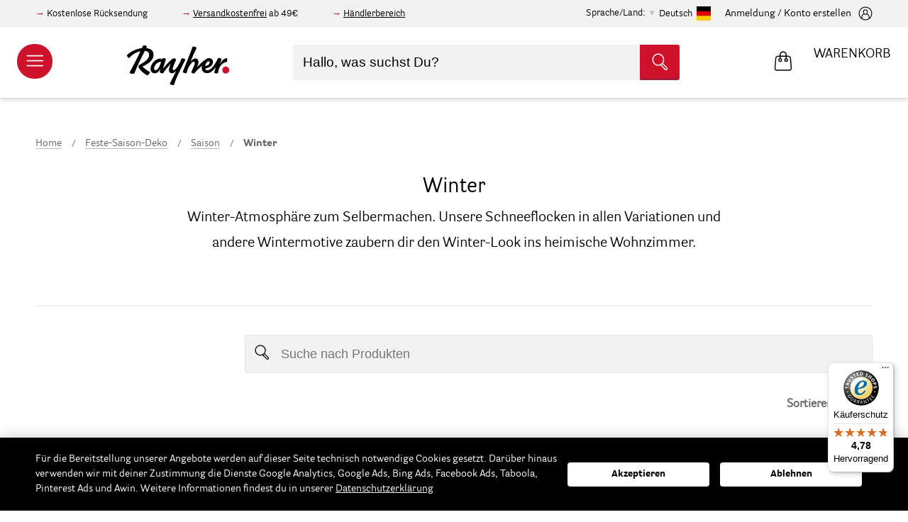

--- FILE ---
content_type: text/html; charset=UTF-8
request_url: https://www.rayher.com/de/feste-saison-deko/saison/winter
body_size: 32794
content:
 <!doctype html><html lang="de"><head ><script> var LOCALE = 'de\u002DDE'; var BASE_URL = 'https\u003A\u002F\u002Fwww.rayher.com\u002Fde\u002F'; var require = { 'baseUrl': 'https\u003A\u002F\u002Fstatic.rayher.com\u002Fversion1768615218\u002Ffrontend\u002FRayher\u002Ftheme\u002Fde_DE' };</script> <meta charset="utf-8"/>
<meta name="title" content="Winter – Rayher"/>
<meta name="description" content="Onlineshop mit vielen Bastelideen. Große Auswahl an Bastelmaterial, Perlen und Acrylfarbe. Produkte für das Basteln mit Kindern."/>
<meta name="keywords" content="Winter"/>
<meta name="robots" content="INDEX,FOLLOW"/>
<meta name="viewport" content="width=device-width, initial-scale=1"/>
<meta name="format-detection" content="telephone=no"/>
<title>Winter – Rayher</title>
<link  rel="stylesheet" type="text/css"  media="all" href="https://static.rayher.com/version1768615218/_cache/merged/319b16fe732d49414d8e0fd02303a5f9.min.css" />
<script  type="text/javascript"  src="https://static.rayher.com/version1768615218/frontend/Rayher/theme/de_DE/requirejs/require.min.js"></script>
<script  type="text/javascript"  src="https://static.rayher.com/version1768615218/frontend/Rayher/theme/de_DE/requirejs-min-resolver.min.js"></script>
<script  type="text/javascript"  src="https://static.rayher.com/version1768615218/frontend/Rayher/theme/de_DE/js/bundle/bundle0.min.js"></script>
<script  type="text/javascript"  src="https://static.rayher.com/version1768615218/frontend/Rayher/theme/de_DE/js/bundle/bundle1.min.js"></script>
<script  type="text/javascript"  src="https://static.rayher.com/version1768615218/frontend/Rayher/theme/de_DE/js/bundle/bundle2.min.js"></script>
<script  type="text/javascript"  src="https://static.rayher.com/version1768615218/frontend/Rayher/theme/de_DE/js/bundle/bundle3.min.js"></script>
<script  type="text/javascript"  src="https://static.rayher.com/version1768615218/frontend/Rayher/theme/de_DE/js/bundle/bundle4.min.js"></script>
<script  type="text/javascript"  src="https://static.rayher.com/version1768615218/frontend/Rayher/theme/de_DE/js/bundle/bundle5.min.js"></script>
<script  type="text/javascript"  src="https://static.rayher.com/version1768615218/frontend/Rayher/theme/de_DE/js/bundle/bundle6.min.js"></script>
<script  type="text/javascript"  src="https://static.rayher.com/version1768615218/frontend/Rayher/theme/de_DE/js/bundle/bundle7.min.js"></script>
<script  type="text/javascript"  src="https://static.rayher.com/version1768615218/frontend/Rayher/theme/de_DE/js/bundle/bundle8.min.js"></script>
<script  type="text/javascript"  src="https://static.rayher.com/version1768615218/frontend/Rayher/theme/de_DE/js/bundle/bundle9.min.js"></script>
<script  type="text/javascript"  src="https://static.rayher.com/version1768615218/frontend/Rayher/theme/de_DE/mage/requirejs/static.min.js"></script>
<script  type="text/javascript"  src="https://static.rayher.com/version1768615218/frontend/Rayher/theme/de_DE/mage/requirejs/mixins.min.js"></script>
<script  type="text/javascript"  src="https://static.rayher.com/version1768615218/frontend/Rayher/theme/de_DE/requirejs-config.min.js"></script>
<link  rel="canonical" href="https://www.rayher.com/de/feste-saison-deko/saison/winter" />
<link  rel="icon" type="image/x-icon" href="https://media.rayher.com/favicon/default/favicon.ico" />
<link  rel="shortcut icon" type="image/x-icon" href="https://media.rayher.com/favicon/default/favicon.ico" />
<script>
document.addEventListener("DOMContentLoaded", function(event) {
var isCategoryPage = document.querySelector('body').classList.contains('catalog-category-view');
var isProductPage = document.querySelector('body').classList.contains('catalog-product-view');
var isHomePage = document.querySelector('body').classList.contains('cms-index-index');


/**if(isCategoryPage || isProductPage || isHomePage){
  document.querySelector('.page-header').insertAdjacentHTML('afterend', '<div class="special" style=" background: #d20f26; display: flex; justify-content: center; "><a href="/" style=" max-width: 900px; color: #fff; padding: 11px 10px; font-size: 18px; letter-spacing: 1px; display: block; text-decoration: none; text-align: center; ">Nur noch heute: <b>10,-€ geschenkt</b> (ab 30,-€ Einkaufswert)* – Code: <b>HERBST10</b></a></div>')
}
if(isCategoryPage || isProductPage || isHomePage){
  document.querySelector('.page-header').insertAdjacentHTML('afterend', '<div class="special" style=" background: #000; display: flex; justify-content: center; "><a href="/" style=" max-width: 900px; color: #fff; padding: 11px 10px; font-size: 18px; letter-spacing: 1px; display: block; text-decoration: none; text-align: center; ">Nur noch heute: <b>10,-€ geschenkt</b> (ab 30,-€)* – Code: <b>Spar10</b></a></div>')
} if(isCategoryPage || isProductPage || isHomePage){
  document.querySelector('.page-header').insertAdjacentHTML('afterend', '<div class="special" style="background: #d20f26;display: flex;justify-content: center;"><span style="max-width: 900px;color: #fff;padding: 6px 10px;line-height: 18px;font-size: 14px;display: block;text-decoration: none;text-align: center;">Unser Onlineshop ist weiterhin für dich geöffnet. Unser Kundenservice ist unter Kundenservice@Rayher.com zu erreichen.*</span></div>');
} 
if(isCategoryPage || isProductPage || isHomePage){
  document.querySelector('.page-header').insertAdjacentHTML('afterend', '<div class="special" style="background: #d20f26;display: flex;justify-content: center;"><span style="max-width: 900px;color: #fff;padding: 6px 10px;line-height: 18px;font-size: 14px;display: block;text-decoration: none;text-align: center;">Unser Kundenservice macht eine kurze Verschnaufpause: Ab dem 2. Januar 2020 sind wir wieder wie gewohnt erreichbar.</span></div>');
} 
if(isCategoryPage || isProductPage || isHomePage){
  document.querySelector('.page-header').insertAdjacentHTML('afterend', '<div class="special" style=" background: #000; display: flex; justify-content: center; "><a href="/" style=" max-width: 900px; color: #fff; padding: 11px 10px; font-size: 18px; letter-spacing: 1px; display: block; text-decoration: none; text-align: center; "><b>BLACK WEEK:</b> Nur noch Heute: 10,-€ geschenkt (ab 30,-€)* – Code: <b>BLACK10</b></a></div>')
} 
if(isCategoryPage || isProductPage || isHomePage){
  document.querySelector('.page-header').insertAdjacentHTML('afterend', '<div class="special" style="background: #d20f26;display: flex;justify-content: center;"><span style="max-width: 900px;color: #fff;padding: 6px 10px;line-height: 18px;font-size: 14px;display: block;text-decoration: none;text-align: center;">Bis Mittwoch, den 18. Dezember 24.00 Uhr bestellt – noch vor Weihnachten geliefert.</span></div>');
}**/
});
</script>

<script>
var _paq = window._paq = window._paq || [];
  /* tracker methods like "setCustomDimension" should be called before "trackPageView" */
  _paq.push(['trackPageView']);
  _paq.push(['enableLinkTracking']);
  (function() {
    var u="//matomo.rayher.com/";
    _paq.push(['setTrackerUrl', u+'matomo.php']);
    _paq.push(['setSiteId', '1']);
    var d=document, g=d.createElement('script'), s=d.getElementsByTagName('script')[0];
    g.async=true; g.src=u+'matomo.js'; s.parentNode.insertBefore(g,s);
  })();
</script>

<style>.customer-account-create .fieldset > .field.required > .label:after,
.customer-account-create .fieldset > .fields > .field.required > .label:after,
.customer-account-create .fieldset > .field._required > .label:after,
.customer-account-create .fieldset > .fields > .field._required > .label:after {
  content: '*';
  color: #e02b27;
  font-size: 14px;
  margin: 0 0 0 2px;
}

#tab-label-trustedshops\.review\.tab{display: none;}
</style>     <script nonce="bjU1aXgzb3l1NHJiZTlsaHp0aGhlMXFucnI5azh5MWc=">
        window.getWpCookie = function(name) {
            match = document.cookie.match(new RegExp(name + '=([^;]+)'));
            if (match) return decodeURIComponent(match[1].replace(/\+/g, ' ')) ;
        };

        window.dataLayer = window.dataLayer || [];
         var wpCookies = ['wp_customerId','wp_customerGroup'];
        wpCookies.map(function(cookieName) {
            var cookieValue = window.getWpCookie(cookieName);
            if (cookieValue) {
                var dlObject = {};
                dlObject[cookieName.replace('wp_', '')] = cookieValue;
                window.dataLayer.push(dlObject);
            }
        });</script>
   <!-- Google Tag Manager -->
<script nonce="bjU1aXgzb3l1NHJiZTlsaHp0aGhlMXFucnI5azh5MWc=" >(function(w,d,s,l,i){w[l]=w[l]||[];w[l].push({'gtm.start':
new Date().getTime(),event:'gtm.js'});var f=d.getElementsByTagName(s)[0],
j=d.createElement(s),dl=l!='dataLayer'?'&l='+l:'';j.async=true;j.src=
'https://www.googletagmanager.com/gtm.js?id='+i+dl;f.parentNode.insertBefore(j,f);
})(window,document,'script','dataLayer','GTM-5S3CR3V');</script>
<!-- End Google Tag Manager -->  <script type="text/x-magento-init">
        {
            "*": {
                "Magento_PageCache/js/form-key-provider": {
                    "isPaginationCacheEnabled":
                        0                }
            }
        }</script> <script type="text&#x2F;javascript" src="https&#x3A;&#x2F;&#x2F;chimpstatic.com&#x2F;mcjs-connected&#x2F;js&#x2F;users&#x2F;461b01dabcf849b3b1aba90b0&#x2F;e6ce52e6ad450a61185234ec2.js" defer="defer">
</script>   <script type="text&#x2F;javascript">var script = document.createElement('script');
script.src = 'https://integrations.etrusted.com/applications/widget.js/v2';
script.async = true;
script.defer = true;
document.head.appendChild(script);</script>  <script>document.write('<style>.columns {display:none}</style>');</script> <script>window.algoliaConfig = {"instant":{"enabled":true,"selector":".columns","isAddToCartEnabled":true,"addToCartParams":{"action":"https:\/\/www.rayher.com\/de\/checkout\/cart\/add\/","formKey":"zDSuTeXtGfpXA9W9","redirectUrlParam":"uenc"},"infiniteScrollEnabled":false,"urlTrackedParameters":["query","attribute:*","index","page"],"isSearchBoxEnabled":true,"isVisualMerchEnabled":false,"categorySeparator":" \/\/\/ ","categoryPageIdAttribute":"categoryPageId","isCategoryNavigationEnabled":false,"hidePagination":false},"autocomplete":{"enabled":true,"selector":".algolia-search-input","sections":[{"name":"pages","label":"Seiten","hitsPerPage":"2"}],"nbOfProductsSuggestions":10,"nbOfCategoriesSuggestions":2,"nbOfQueriesSuggestions":5,"isDebugEnabled":false,"isNavigatorEnabled":true,"debounceMilliseconds":300,"minimumCharacters":0},"landingPage":{"query":"","configuration":"[]"},"recommend":{"enabledFBT":false,"enabledRelated":false,"enabledFBTInCart":false,"enabledRelatedInCart":false,"enabledLookingSimilar":0,"limitFBTProducts":6,"limitRelatedProducts":6,"limitTrendingItems":6,"limitLookingSimilar":6,"enabledTrendItems":0,"trendItemFacetName":null,"trendItemFacetValue":null,"isTrendItemsEnabledInPDP":0,"isTrendItemsEnabledInCartPage":0,"isAddToCartEnabledInFBT":false,"isAddToCartEnabledInRelatedProduct":false,"isAddToCartEnabledInTrendsItem":false,"isAddToCartEnabledInLookingSimilar":false,"FBTTitle":"Frequently bought together","relatedProductsTitle":"Related products","trendingItemsTitle":"Trending items","addToCartParams":{"action":"https:\/\/www.rayher.com\/de\/checkout\/cart\/add\/","formKey":"zDSuTeXtGfpXA9W9","redirectUrlParam":"uenc"},"isLookingSimilarEnabledInPDP":0,"isLookingSimilarEnabledInCartPage":0,"lookingSimilarTitle":"Looking Similar"},"extensionVersion":"3.15.1","applicationId":"WI5P077JRQ","indexName":"rayher_2022_default","apiKey":"YWI0Mjg1Mzk2NDkwMjIwMTJiOWE1YTFhOTRmOTBiNGY3MGUyOWM5NzA5YTc3MGY4NTcxMmZjODQ2YTExMTE1Y3RhZ0ZpbHRlcnM9JnZhbGlkVW50aWw9MTc2OTcwOTEyMA==","attributeFilter":[],"facets":[{"attribute":"filter_color","type":"disjunctive","label":"Farbe","searchable":"1","create_rule":"2"},{"attribute":"event_season","type":"disjunctive","label":"Anl\u00e4sse","searchable":"1","create_rule":"2"},{"attribute":"filter_scrapbooking_series","type":"disjunctive","label":"Scrapbooking-Series","searchable":"1","create_rule":"2"},{"attribute":"manufacturer","type":"disjunctive","label":"Marke\/Hersteller","searchable":"1","create_rule":"2"},{"attribute":"material","type":"disjunctive","label":"Material","searchable":"1","create_rule":"2"},{"attribute":"on_sale","type":"conjunctive","label":"Sale","searchable":"2","create_rule":"2"},{"attribute":"categories","type":"disjunctive","label":"Kategorien","searchable":"1","create_rule":"2"}],"areCategoriesInFacets":true,"hitsPerPage":21,"sortingIndices":[],"isSearchPage":true,"isCategoryPage":true,"isLandingPage":false,"removeBranding":true,"productId":null,"priceKey":".EUR.default","priceGroup":null,"origFormatedVar":"price.EUR.default_original_formated","tierFormatedVar":"price.EUR.default_tier_formated","currencyCode":"EUR","currencySymbol":"\u20ac","priceFormat":{"pattern":"%s\u00a0\u20ac","precision":2,"requiredPrecision":2,"decimalSymbol":",","groupSymbol":".","groupLength":3,"integerRequired":false},"maxValuesPerFacet":20,"autofocus":true,"resultPageUrl":"https:\/\/www.rayher.com\/de\/catalogsearch\/result\/","request":{"query":"","refinementKey":"","refinementValue":"","categoryId":"373","landingPageId":"","path":"Feste-Saison-Deko \/\/\/ Saison \/\/\/ Winter","level":2,"parentCategory":"Feste-Saison-Deko","childCategories":[],"url":"https:\/\/www.rayher.com\/de\/feste-saison-deko\/saison\/winter"},"showCatsNotIncludedInNavigation":false,"showSuggestionsOnNoResultsPage":true,"baseUrl":"https:\/\/www.rayher.com\/de","popularQueries":[],"useAdaptiveImage":true,"urls":{"logo":"https:\/\/static.rayher.com\/version1768615218\/frontend\/Rayher\/theme\/de_DE\/Algolia_AlgoliaSearch\/js\/images\/algolia-logo-blue.svg"},"cookieConfiguration":{"customerTokenCookie":"_ALGOLIA_MAGENTO_AUTH","consentCookieName":"user_allowed_save_cookie","cookieAllowButtonSelector":"#btn-cookie-allow","cookieRestrictionModeEnabled":false,"cookieDuration":"15552000000"},"ccAnalytics":{"enabled":false,"ISSelector":".ais-hits--item a.result","conversionAnalyticsMode":null,"addToCartSelector":".action.primary.tocart","orderedProductIds":[]},"isPersonalizationEnabled":false,"personalization":{"enabled":false,"viewedEvents":{"viewProduct":{"eventName":"Viewed Product","enabled":false,"method":"viewedObjectIDs"}},"clickedEvents":{"productClicked":{"eventName":"Product Clicked","enabled":false,"selector":".ais-Hits-item a.result, .ais-InfiniteHits-item a.result","method":"clickedObjectIDs"},"productRecommended":{"eventName":"Recommended Product Clicked","enabled":false,"selector":".products-upsell .product-item","method":"clickedObjectIDs"}},"filterClicked":{"eventName":"Filter Clicked","enabled":false,"method":"clickedFilters"}},"analytics":{"enabled":false,"delay":"3000","triggerOnUiInteraction":"1","pushInitialSearch":"0"},"now":1769558400,"queue":{"isEnabled":true,"nbOfJobsToRun":150,"retryLimit":3,"nbOfElementsPerIndexingJob":300},"isPreventBackendRenderingEnabled":true,"translations":{"to":"An","or":"oder","go":"gehen","popularQueries":"Sie k\u00f6nnen eine der popul\u00e4ren Suchanfragen versuchen","seeAll":"Alle Produkte","allDepartments":"allen Kategorien","seeIn":"Produkte sind vorhanden in","orIn":"oder in","noProducts":"Keine Produkte f\u00fcr die Suche nach","noResults":"Keine Ergebnisse","refine":"Verfeinern","selectedFilters":"Ausgew\u00e4hlte Filter","clearAll":"Filter zur\u00fccksetzen","previousPage":"","nextPage":"","searchFor":"Suche nach Produkten","relevance":"Relevanz","categories":"Kategorien","products":"Produkte","suggestions":"Suggestions","searchBy":"Suche nach","searchForFacetValuesPlaceholder":"Suchbegriff...","showMore":"Weitere Produkte anzeigen","searchTitle":"Search results for","placeholder":"Hallo, was suchst Du?","addToCart":"In den Warenkorb","techniques_translation":"Techniken","topics_translation":"Themen","ideas_translation":"Bastelideen","duration_translation":"Dauer","difficulty_translation":"Schwierigkeit","searchForIdea":"Nach Ideen suchen..."}};</script>   <script type="text/x-magento-init">
        {
            "*": {
                "algoliaInstantSearch": {}
            }
        }</script></head><body data-container="body" data-mage-init='{"loaderAjax": {}, "loader": { "icon": "https://static.rayher.com/version1768615218/frontend/Rayher/theme/de_DE/images/loader-2.gif"}}' id="html-body" class="page-with-filter page-products categorypath-feste-saison-deko-saison-winter category-winter catalog-category-view page-layout-2columns-left">   <!-- Google Tag Manager (noscript) -->
<noscript><iframe src="https://www.googletagmanager.com/ns.html?id=GTM-5S3CR3V"
height="0" width="0" style="display:none;visibility:hidden"></iframe></noscript>
<!-- End Google Tag Manager (noscript) -->         <script type="text/x-magento-init">
    {
        "*": {
            "Magento_PageBuilder/js/widget-initializer": {
                "config": {"[data-content-type=\"slider\"][data-appearance=\"default\"]":{"Magento_PageBuilder\/js\/content-type\/slider\/appearance\/default\/widget":false},"[data-content-type=\"map\"]":{"Magento_PageBuilder\/js\/content-type\/map\/appearance\/default\/widget":false},"[data-content-type=\"row\"]":{"Magento_PageBuilder\/js\/content-type\/row\/appearance\/default\/widget":false},"[data-content-type=\"tabs\"]":{"Magento_PageBuilder\/js\/content-type\/tabs\/appearance\/default\/widget":false},"[data-content-type=\"slide\"]":{"Magento_PageBuilder\/js\/content-type\/slide\/appearance\/default\/widget":{"buttonSelector":".pagebuilder-slide-button","showOverlay":"hover","dataRole":"slide"}},"[data-content-type=\"banner\"]":{"Magento_PageBuilder\/js\/content-type\/banner\/appearance\/default\/widget":{"buttonSelector":".pagebuilder-banner-button","showOverlay":"hover","dataRole":"banner"}},"[data-content-type=\"buttons\"]":{"Magento_PageBuilder\/js\/content-type\/buttons\/appearance\/inline\/widget":false},"[data-content-type=\"products\"][data-appearance=\"carousel\"]":{"Magento_PageBuilder\/js\/content-type\/products\/appearance\/carousel\/widget":false}},
                "breakpoints": {"desktop":{"label":"Desktop","stage":true,"default":true,"class":"desktop-switcher","icon":"Magento_PageBuilder::css\/images\/switcher\/switcher-desktop.svg","conditions":{"min-width":"1024px"},"options":{"products":{"default":{"slidesToShow":"5"}}}},"tablet":{"conditions":{"max-width":"1024px","min-width":"768px"},"options":{"products":{"default":{"slidesToShow":"4"},"continuous":{"slidesToShow":"3"}}}},"mobile":{"label":"Mobile","stage":true,"class":"mobile-switcher","icon":"Magento_PageBuilder::css\/images\/switcher\/switcher-mobile.svg","media":"only screen and (max-width: 768px)","conditions":{"max-width":"768px","min-width":"640px"},"options":{"products":{"default":{"slidesToShow":"3"}}}},"mobile-small":{"conditions":{"max-width":"640px"},"options":{"products":{"default":{"slidesToShow":"2"},"continuous":{"slidesToShow":"1"}}}}}            }
        }
    }</script>  <div class="cookie-status-message" id="cookie-status">The store will not work correctly when cookies are disabled.</div> <script type="text&#x2F;javascript">document.querySelector("#cookie-status").style.display = "none";</script> <script type="text/x-magento-init">
    {
        "*": {
            "cookieStatus": {}
        }
    }</script> <script type="text/x-magento-init">
    {
        "*": {
            "mage/cookies": {
                "expires": null,
                "path": "\u002Fde",
                "domain": ".www.rayher.com",
                "secure": true,
                "lifetime": "86400"
            }
        }
    }</script>  <noscript><div class="message global noscript"><div class="content"><p><strong>JavaScript scheint in Ihrem Browser deaktiviert zu sein.</strong> <span> Um unsere Website in bester Weise zu erfahren, aktivieren Sie Javascript in Ihrem Browser.</span></p></div></div></noscript>    <script> window.cookiesConfig = window.cookiesConfig || {}; window.cookiesConfig.secure = true; </script> <script>    require.config({
        map: {
            '*': {
                wysiwygAdapter: 'mage/adminhtml/wysiwyg/tiny_mce/tinymceAdapter'
            }
        }
    });</script> <script>    require.config({
        paths: {
            googleMaps: 'https\u003A\u002F\u002Fmaps.googleapis.com\u002Fmaps\u002Fapi\u002Fjs\u003Fv\u003D3\u0026key\u003D'
        },
        config: {
            'Magento_PageBuilder/js/utils/map': {
                style: '',
            },
            'Magento_PageBuilder/js/content-type/map/preview': {
                apiKey: '',
                apiKeyErrorMessage: 'You\u0020must\u0020provide\u0020a\u0020valid\u0020\u003Ca\u0020href\u003D\u0027https\u003A\u002F\u002Fwww.rayher.com\u002Fde\u002Fadminhtml\u002Fsystem_config\u002Fedit\u002Fsection\u002Fcms\u002F\u0023cms_pagebuilder\u0027\u0020target\u003D\u0027_blank\u0027\u003EGoogle\u0020Maps\u0020API\u0020key\u003C\u002Fa\u003E\u0020to\u0020use\u0020a\u0020map.'
            },
            'Magento_PageBuilder/js/form/element/map': {
                apiKey: '',
                apiKeyErrorMessage: 'You\u0020must\u0020provide\u0020a\u0020valid\u0020\u003Ca\u0020href\u003D\u0027https\u003A\u002F\u002Fwww.rayher.com\u002Fde\u002Fadminhtml\u002Fsystem_config\u002Fedit\u002Fsection\u002Fcms\u002F\u0023cms_pagebuilder\u0027\u0020target\u003D\u0027_blank\u0027\u003EGoogle\u0020Maps\u0020API\u0020key\u003C\u002Fa\u003E\u0020to\u0020use\u0020a\u0020map.'
            },
        }
    });</script><script>
    require.config({
        shim: {
            'Magento_PageBuilder/js/utils/map': {
                deps: ['googleMaps']
            }
        }
    });</script><div class="page-wrapper"><header class="page-header"> <div class="pre-header__wrapper"><div class="pre-header"><div class="pre-header--information"><div data-content-type="html" data-appearance="default" data-element="main" data-decoded="true"><p>Kostenlose Rücksendung</p>
<p><a href="/de/versand">Versandkostenfrei</a> ab 49€</p>
<p><a href="https://b2b.rayher.com/index.php?lang=0&cl=account">Händlerbereich</a></p></div></div>  <div class="country-selection"><span>Sprache/Land:</span> <p id="country-modal__opener">Deutsch <img class="lazyload" alt="Deutsch" data-src="https://static.rayher.com/version1768615218/frontend/Rayher/theme/de_DE/img/flags/flag_default.svg" width="20" height="20" /></p></div><div id="country-selector__modal" class="country-selector" data-mage-init='{ "storeModalComponent": {} }'><div class="country-selector__list"><div class="country-selector__information"><span class="as-h3">Bitte wähle dein Land aus.</span> <p>Auf diese Weise können wir dir alle benötigten Informationen anzeigen, da wir nur innerhalb Deutschlands und nach Österreich liefern.</p></div>  <a href="https://www.rayher.com/de/"> <img class="lazyload" alt="Deutschland" data-src="https://static.rayher.com/version1768615218/frontend/Rayher/theme/de_DE/img/flags/flag_germany.svg" /><span class="as-h5">Deutschland</span></a>   <a href="https://www.rayher.com/de/"> <img class="lazyload" alt="&#xD6;sterreich" data-src="https://static.rayher.com/version1768615218/frontend/Rayher/theme/de_DE/img/flags/flag_austria.svg" /><span class="as-h5">Österreich</span></a>   <a class="country-selector__item" href="#" data-languages="french,swissgerman,english"> <img class="lazyload" alt="Schweiz" data-src="https://static.rayher.com/version1768615218/frontend/Rayher/theme/de_DE/img/flags/flag_switzerland.svg" /><span class="as-h5">Schweiz</span></a>   <a href="https://www.rayher.com/en/?___store=english"> <img class="lazyload" alt="Gro&#xDF;britannien" data-src="https://static.rayher.com/version1768615218/frontend/Rayher/theme/de_DE/img/flags/flag_great_britain.svg" /><span class="as-h5">Großbritannien</span></a>   <a href="https://www.rayher.com/fr/?___store=french"> <img class="lazyload" alt="Frankreich" data-src="https://static.rayher.com/version1768615218/frontend/Rayher/theme/de_DE/img/flags/flag_france.svg" /><span class="as-h5">Frankreich</span></a>   <a href="https://www.rayher.com/en/?___store=english"> <img class="lazyload" alt="Italien" data-src="https://static.rayher.com/version1768615218/frontend/Rayher/theme/de_DE/img/flags/flag_italy.svg" /><span class="as-h5">Italien</span></a>   <a href="https://www.rayher.com/en/?___store=english"> <img class="lazyload" alt="Spanien" data-src="https://static.rayher.com/version1768615218/frontend/Rayher/theme/de_DE/img/flags/flag_spain.svg" /><span class="as-h5">Spanien</span></a>   <a class="country-selector__item" href="#" data-languages="english,french"> <img class="lazyload" alt="Belgien" data-src="https://static.rayher.com/version1768615218/frontend/Rayher/theme/de_DE/img/flags/flag_belgium.svg" /><span class="as-h5">Belgien</span></a>   <a href="https://www.rayher.com/en/?___store=english"> <img class="lazyload" alt="Niederlande" data-src="https://static.rayher.com/version1768615218/frontend/Rayher/theme/de_DE/img/flags/flag_netherlands.svg" /><span class="as-h5">Niederlande</span></a>   <a class="country-selector__item" href="#" data-languages="english,french"> <img class="lazyload" alt="Rest&#x20;der&#x20;Welt" data-src="https://static.rayher.com/version1768615218/frontend/Rayher/theme/de_DE/img/flags/flag_rest_of_the_world.svg" /><span class="as-h5">Rest der Welt</span></a> </div><!-- single stores --><div class="country-selector__store"><div class="country-selector__information"><span class="as-h3">Wähle deine Sprache</span></div> <a href="https://www.rayher.com/ch/?___store=swissgerman" data-language="swissgerman"><img class="lazyload" alt="Schweizerdeutsch" data-src="https://static.rayher.com/version1768615218/frontend/Rayher/theme/de_DE/img/flags/flag_swissgerman.svg" /><span class="as-h5">Schweizerdeutsch</span></a>  <a href="https://www.rayher.com/fr/?___store=french" data-language="french"><img class="lazyload" alt="French" data-src="https://static.rayher.com/version1768615218/frontend/Rayher/theme/de_DE/img/flags/flag_french.svg" /><span class="as-h5">French</span></a>  <a href="https://www.rayher.com/en/?___store=english" data-language="english"><img class="lazyload" alt="Englisch" data-src="https://static.rayher.com/version1768615218/frontend/Rayher/theme/de_DE/img/flags/flag_english.svg" /><span class="as-h5">Englisch</span></a></div></div><script type="text/x-magento-init">
    {
        "*": {
            "Magento_Ui/js/core/app": {
                "components": {
                    "store-modal": {
                        "component": "Rayher_Base/js/store/store-modal"
                    }
                }
            }
        }
    }</script> <div class="pre-header--login" data-bind="scope: 'customer'"><!-- ko if: customer().fullname --><a href="https://www.rayher.com/de/customer/account/index/"><span>Mein Konto</span> <svg width="20" height="20" viewBox="32 32 36 36"><g><g><path d="M50,67c-9.4,0-17-7.6-17-17s7.6-17,17-17s17,7.6,17,17S59.4,67,50,67z M50,35c-8.3,0-15,6.7-15,15c0,8.3,6.7,15,15,15 c8.3,0,15-6.7,15-15C65,41.7,58.3,35,50,35z"/></g><g><path d="M59.4,63.5c-0.5,0-1-0.4-1-1c-0.1-3.8-0.6-6.9-1.4-8.1c-0.2-0.3-1.1-1.2-4.2-2.1C52,53,51,53.3,50,53.3 c-1,0-1.9-0.3-2.8-0.9c-3.1,0.8-3.9,1.7-4.1,2c-0.8,1.2-1.3,4.2-1.4,8.1c0,0.6-0.5,1-1,1c-0.6,0-1-0.5-1-1c0.1-2.5,0.3-7,1.7-9.1 c0.7-1,2.1-1.9,4.2-2.6c-0.7-1.1-1.2-2.4-1.4-3.9c-0.2-1.6-0.3-3.9,1.1-5.5c1-1.1,2.5-1.7,4.6-1.6c0,0,0,0,0.1,0 c2,0,3.6,0.6,4.5,1.6c1.4,1.6,1.3,3.9,1.1,5.5c-0.2,1.5-0.7,2.8-1.4,3.8c2.2,0.7,3.7,1.6,4.3,2.6c1.4,2.1,1.7,6.6,1.7,9.1 C60.4,63,60,63.5,59.4,63.5C59.4,63.5,59.4,63.5,59.4,63.5z M49.9,41.8c-1.4,0-2.5,0.3-3,1c-0.7,0.7-0.9,2-0.6,3.9 c0.3,2.6,1.9,4.7,3.7,4.7c0,0,0.1,0,0.1,0c1.8,0,3.4-2,3.7-4.7c0.2-1.9,0-3.1-0.6-3.9C52.5,42.1,51.4,41.8,49.9,41.8 C50,41.8,50,41.8,49.9,41.8C50,41.8,50,41.8,49.9,41.8z"/></g></g></svg></a> <!-- /ko --><!-- ko ifnot: customer().fullname --><a href="https://www.rayher.com/de/customer/account/index/"><span>Anmeldung / Konto erstellen</span> <svg width="20" height="20" viewBox="32 32 36 36"><g><g><path d="M50,67c-9.4,0-17-7.6-17-17s7.6-17,17-17s17,7.6,17,17S59.4,67,50,67z M50,35c-8.3,0-15,6.7-15,15c0,8.3,6.7,15,15,15 c8.3,0,15-6.7,15-15C65,41.7,58.3,35,50,35z"/></g><g><path d="M59.4,63.5c-0.5,0-1-0.4-1-1c-0.1-3.8-0.6-6.9-1.4-8.1c-0.2-0.3-1.1-1.2-4.2-2.1C52,53,51,53.3,50,53.3 c-1,0-1.9-0.3-2.8-0.9c-3.1,0.8-3.9,1.7-4.1,2c-0.8,1.2-1.3,4.2-1.4,8.1c0,0.6-0.5,1-1,1c-0.6,0-1-0.5-1-1c0.1-2.5,0.3-7,1.7-9.1 c0.7-1,2.1-1.9,4.2-2.6c-0.7-1.1-1.2-2.4-1.4-3.9c-0.2-1.6-0.3-3.9,1.1-5.5c1-1.1,2.5-1.7,4.6-1.6c0,0,0,0,0.1,0 c2,0,3.6,0.6,4.5,1.6c1.4,1.6,1.3,3.9,1.1,5.5c-0.2,1.5-0.7,2.8-1.4,3.8c2.2,0.7,3.7,1.6,4.3,2.6c1.4,2.1,1.7,6.6,1.7,9.1 C60.4,63,60,63.5,59.4,63.5C59.4,63.5,59.4,63.5,59.4,63.5z M49.9,41.8c-1.4,0-2.5,0.3-3,1c-0.7,0.7-0.9,2-0.6,3.9 c0.3,2.6,1.9,4.7,3.7,4.7c0,0,0.1,0,0.1,0c1.8,0,3.4-2,3.7-4.7c0.2-1.9,0-3.1-0.6-3.9C52.5,42.1,51.4,41.8,49.9,41.8 C50,41.8,50,41.8,49.9,41.8C50,41.8,50,41.8,49.9,41.8z"/></g></g></svg></a> <!-- /ko --><script type="text/x-magento-init">
                {
                    "*": {
                        "Magento_Ui/js/core/app": {
                            "components": {
                                "customer": {
                                    "component": "Magento_Customer/js/view/customer"
                                }
                            }
                        }
                    }
                }</script></div></div></div>    <aside id="nav-main" class="nav-main"><header class="nav-main__header"><a href="/"><img class="lazyload" data-src="https://static.rayher.com/version1768615218/frontend/Rayher/theme/de_DE/img/logo/rayher-logo-white.svg" /></a> <span class="close" data-action="toggle-nav"><svg viewBox="0 0 1000 1000" ><g><g transform="translate(0.000000,511.000000) scale(0.100000,-0.100000)"><path fill='#fff' d="M146.3,4961c-27.2-27.2-46.3-73.5-46.3-103.5c0-32.7,876.6-928.3,2346.6-2398.3L4795.8,110L2446.6-2239.3C840.4-3845.4,100-4604.9,100-4643c0-68.1,81.7-147,152.4-147c32.7,0,928.3,876.6,2398.3,2346.6L5000-94.2l2349.3-2349.3C8955.4-4049.6,9714.9-4790,9753-4790c68.1,0,147,81.7,147,152.4c0,32.7-876.6,928.3-2346.6,2398.3L5204.2,110l2349.3,2349.3C9159.5,4065.4,9900,4824.9,9900,4863c0,68.1-81.7,147-152.4,147c-32.7,0-928.3-876.6-2398.3-2346.6L5000,314.2L2650.7,2663.4C1044.6,4269.6,285.1,5010,247,5010C214.3,5010,170.8,4988.2,146.3,4961z"/></g></g></svg></span></header><nav class="nav-main__mobile" data-bind="scope: 'customer'"><!-- ko if: customer().fullname --><ul><li> <a href="https://www.rayher.com/de/customer/account/index/"><span>Mein Konto</span> <svg width="25" height="25" viewBox="32 32 36 36"><g><g><path d="M50,67c-9.4,0-17-7.6-17-17s7.6-17,17-17s17,7.6,17,17S59.4,67,50,67z M50,35c-8.3,0-15,6.7-15,15c0,8.3,6.7,15,15,15 c8.3,0,15-6.7,15-15C65,41.7,58.3,35,50,35z"/></g><g><path d="M59.4,63.5c-0.5,0-1-0.4-1-1c-0.1-3.8-0.6-6.9-1.4-8.1c-0.2-0.3-1.1-1.2-4.2-2.1C52,53,51,53.3,50,53.3 c-1,0-1.9-0.3-2.8-0.9c-3.1,0.8-3.9,1.7-4.1,2c-0.8,1.2-1.3,4.2-1.4,8.1c0,0.6-0.5,1-1,1c-0.6,0-1-0.5-1-1c0.1-2.5,0.3-7,1.7-9.1 c0.7-1,2.1-1.9,4.2-2.6c-0.7-1.1-1.2-2.4-1.4-3.9c-0.2-1.6-0.3-3.9,1.1-5.5c1-1.1,2.5-1.7,4.6-1.6c0,0,0,0,0.1,0 c2,0,3.6,0.6,4.5,1.6c1.4,1.6,1.3,3.9,1.1,5.5c-0.2,1.5-0.7,2.8-1.4,3.8c2.2,0.7,3.7,1.6,4.3,2.6c1.4,2.1,1.7,6.6,1.7,9.1 C60.4,63,60,63.5,59.4,63.5C59.4,63.5,59.4,63.5,59.4,63.5z M49.9,41.8c-1.4,0-2.5,0.3-3,1c-0.7,0.7-0.9,2-0.6,3.9 c0.3,2.6,1.9,4.7,3.7,4.7c0,0,0.1,0,0.1,0c1.8,0,3.4-2,3.7-4.7c0.2-1.9,0-3.1-0.6-3.9C52.5,42.1,51.4,41.8,49.9,41.8 C50,41.8,50,41.8,49.9,41.8C50,41.8,50,41.8,49.9,41.8z"/></g></g></svg></a></li> <li> <div class="country-selection"><span>Sprache/Land:</span> <p id="navigation__country-modal__opener">Deutsch <img class="lazyload" data-src="https://static.rayher.com/version1768615218/frontend/Rayher/theme/de_DE/img/flags/flag_default.svg" width="20" height="20"/></p></div></li></ul><!-- /ko --><!-- ko ifnot: customer().fullname --><ul><li> <a href="https://www.rayher.com/de/customer/account/index/"><span>Anmeldung / Konto erstellen</span> <svg width="25" height="25" viewBox="32 32 36 36"><g><g><path d="M50,67c-9.4,0-17-7.6-17-17s7.6-17,17-17s17,7.6,17,17S59.4,67,50,67z M50,35c-8.3,0-15,6.7-15,15c0,8.3,6.7,15,15,15 c8.3,0,15-6.7,15-15C65,41.7,58.3,35,50,35z"/></g><g><path d="M59.4,63.5c-0.5,0-1-0.4-1-1c-0.1-3.8-0.6-6.9-1.4-8.1c-0.2-0.3-1.1-1.2-4.2-2.1C52,53,51,53.3,50,53.3 c-1,0-1.9-0.3-2.8-0.9c-3.1,0.8-3.9,1.7-4.1,2c-0.8,1.2-1.3,4.2-1.4,8.1c0,0.6-0.5,1-1,1c-0.6,0-1-0.5-1-1c0.1-2.5,0.3-7,1.7-9.1 c0.7-1,2.1-1.9,4.2-2.6c-0.7-1.1-1.2-2.4-1.4-3.9c-0.2-1.6-0.3-3.9,1.1-5.5c1-1.1,2.5-1.7,4.6-1.6c0,0,0,0,0.1,0 c2,0,3.6,0.6,4.5,1.6c1.4,1.6,1.3,3.9,1.1,5.5c-0.2,1.5-0.7,2.8-1.4,3.8c2.2,0.7,3.7,1.6,4.3,2.6c1.4,2.1,1.7,6.6,1.7,9.1 C60.4,63,60,63.5,59.4,63.5C59.4,63.5,59.4,63.5,59.4,63.5z M49.9,41.8c-1.4,0-2.5,0.3-3,1c-0.7,0.7-0.9,2-0.6,3.9 c0.3,2.6,1.9,4.7,3.7,4.7c0,0,0.1,0,0.1,0c1.8,0,3.4-2,3.7-4.7c0.2-1.9,0-3.1-0.6-3.9C52.5,42.1,51.4,41.8,49.9,41.8 C50,41.8,50,41.8,49.9,41.8C50,41.8,50,41.8,49.9,41.8z"/></g></g></svg></a></li> <li> <div class="country-selection"><span>Sprache/Land:</span> <p id="navigation__country-modal__opener">Deutsch <img class="lazyload" data-src="https://static.rayher.com/version1768615218/frontend/Rayher/theme/de_DE/img/flags/flag_default.svg" width="20" height="20"/></p></div></li></ul><!-- /ko --></nav><script type="text/x-magento-init">
    {
        "*": {
            "Magento_Ui/js/core/app": {
                "components": {
                    "customer": {
                        "component": "Magento_Customer/js/view/customer"
                    }
                }
            }
        }
    }</script><nav id="menu" class="navigation nav-main__tree" data-action="navigation"><ul data-mage-init='{"menu":{"maxItems":2, "responsive":true, "expanded":true}}'><li  class="level0 nav-1 category-item first level-top parent"><a href="https://www.rayher.com/de/basismaterial"  class="level-top" ><span>Basismaterial</span></a><ul class="level0 submenu"><li  class="level1 nav-1-1 category-item first parent"><a href="https://www.rayher.com/de/basismaterial/holz-mdf-pappmach" ><span>Holz, MDF &amp; Pappmaché</span></a><ul class="level1 submenu"><li  class="level2 nav-1-1-1 category-item first"><a href="https://www.rayher.com/de/basismaterial/holz-mdf-pappmach/boxen-dosen-tabletts" ><span>Boxen, Dosen &amp; Tabletts</span></a></li><li  class="level2 nav-1-1-2 category-item"><a href="https://www.rayher.com/de/basismaterial/holz-mdf-pappmach/buchstaben-zahlen" ><span>Buchstaben &amp; Zahlen</span></a></li><li  class="level2 nav-1-1-3 category-item"><a href="https://www.rayher.com/de/basismaterial/holz-mdf-pappmach/deko" ><span>Deko</span></a></li><li  class="level2 nav-1-1-4 category-item"><a href="https://www.rayher.com/de/basismaterial/holz-mdf-pappmach/figuren" ><span>Figuren</span></a></li><li  class="level2 nav-1-1-5 category-item"><a href="https://www.rayher.com/de/basismaterial/holz-mdf-pappmach/laubsaegen" ><span>Laubsägen</span></a></li><li  class="level2 nav-1-1-6 category-item"><a href="https://www.rayher.com/de/basismaterial/holz-mdf-pappmach/mdf-artikel" ><span>MDF-Artikel</span></a></li><li  class="level2 nav-1-1-7 category-item"><a href="https://www.rayher.com/de/basismaterial/holz-mdf-pappmach/perlen" ><span>Perlen</span></a></li><li  class="level2 nav-1-1-8 category-item"><a href="https://www.rayher.com/de/basismaterial/holz-mdf-pappmach/rahmen" ><span>Rahmen</span></a></li><li  class="level2 nav-1-1-9 category-item"><a href="https://www.rayher.com/de/basismaterial/holz-mdf-pappmach/schraenkchen-ordnungshelfer" ><span>Schränkchen &amp; Ordnungshelfer</span></a></li><li  class="level2 nav-1-1-10 category-item"><a href="https://www.rayher.com/de/basismaterial/holz-mdf-pappmach/sonstige-artikel" ><span>Sonstige Artikel</span></a></li><li  class="level2 nav-1-1-11 category-item"><a href="https://www.rayher.com/de/basismaterial/holz-mdf-pappmach/span-artikel" ><span>Span-Artikel</span></a></li><li  class="level2 nav-1-1-12 category-item"><a href="https://www.rayher.com/de/basismaterial/holz-mdf-pappmach/staebe" ><span>Stäbe</span></a></li><li  class="level2 nav-1-1-13 category-item last"><a href="https://www.rayher.com/de/basismaterial/holz-mdf-pappmach/brandmalen" ><span>Brandmalen</span></a></li></ul></li><li  class="level1 nav-1-2 category-item parent"><a href="https://www.rayher.com/de/basismaterial/glas" ><span>Glas</span></a><ul class="level1 submenu"><li  class="level2 nav-1-2-1 category-item first"><a href="https://www.rayher.com/de/basismaterial/glas/glasartikel-fuer-kerzen" ><span>Glasartikel für Kerzen</span></a></li><li  class="level2 nav-1-2-2 category-item"><a href="https://www.rayher.com/de/basismaterial/glas/glaeser-mit-deckel" ><span>Gläser mit Deckel</span></a></li><li  class="level2 nav-1-2-3 category-item"><a href="https://www.rayher.com/de/basismaterial/glas/glasgefaesse" ><span>Glasgefäße</span></a></li><li  class="level2 nav-1-2-4 category-item"><a href="https://www.rayher.com/de/basismaterial/glas/glasvasen" ><span>Glasvasen</span></a></li><li  class="level2 nav-1-2-5 category-item"><a href="https://www.rayher.com/de/basismaterial/glas/reagenzglaeser" ><span>Reagenzgläser</span></a></li><li  class="level2 nav-1-2-6 category-item last"><a href="https://www.rayher.com/de/basismaterial/glas/sonstige-glaeser" ><span>Sonstige Gläser</span></a></li></ul></li><li  class="level1 nav-1-3 category-item parent"><a href="https://www.rayher.com/de/basismaterial/kork" ><span>Kork</span></a><ul class="level1 submenu"><li  class="level2 nav-1-3-1 category-item first"><a href="https://www.rayher.com/de/basismaterial/kork/korkbaender" ><span>Korkbänder</span></a></li><li  class="level2 nav-1-3-2 category-item"><a href="https://www.rayher.com/de/basismaterial/kork/korken" ><span>Korken</span></a></li><li  class="level2 nav-1-3-3 category-item"><a href="https://www.rayher.com/de/basismaterial/kork/korkfiguren-motive" ><span>Korkfiguren &amp; -motive</span></a></li><li  class="level2 nav-1-3-4 category-item"><a href="https://www.rayher.com/de/basismaterial/kork/korksticker" ><span>Korksticker</span></a></li><li  class="level2 nav-1-3-5 category-item"><a href="https://www.rayher.com/de/basismaterial/kork/korkpapier" ><span>Korkpapier</span></a></li><li  class="level2 nav-1-3-6 category-item"><a href="https://www.rayher.com/de/basismaterial/kork/korkstoff" ><span>Korkstoff</span></a></li><li  class="level2 nav-1-3-7 category-item"><a href="https://www.rayher.com/de/basismaterial/kork/korkuntersetzer" ><span>Korkuntersetzer</span></a></li><li  class="level2 nav-1-3-8 category-item"><a href="https://www.rayher.com/de/basismaterial/kork/zubehoer" ><span>Zubehör</span></a></li><li  class="level2 nav-1-3-9 category-item last"><a href="https://www.rayher.com/de/basismaterial/kork/buecher" ><span>Bücher</span></a></li></ul></li><li  class="level1 nav-1-4 category-item parent"><a href="https://www.rayher.com/de/basismaterial/kunststoff-acrylartikel" ><span>Kunststoff- &amp; Acrylartikel</span></a><ul class="level1 submenu"><li  class="level2 nav-1-4-1 category-item first"><a href="https://www.rayher.com/de/basismaterial/kunststoff-acrylartikel/eier" ><span>Eier</span></a></li><li  class="level2 nav-1-4-2 category-item"><a href="https://www.rayher.com/de/basismaterial/kunststoff-acrylartikel/figuren" ><span>Figuren</span></a></li><li  class="level2 nav-1-4-3 category-item"><a href="https://www.rayher.com/de/basismaterial/kunststoff-acrylartikel/herzen" ><span>Herzen</span></a></li><li  class="level2 nav-1-4-4 category-item"><a href="https://www.rayher.com/de/basismaterial/kunststoff-acrylartikel/kugeln" ><span>Kugeln</span></a></li><li  class="level2 nav-1-4-5 category-item"><a href="https://www.rayher.com/de/basismaterial/kunststoff-acrylartikel/kugeln-mit-ausschnitt-facettierte-kugeln" ><span>Kugeln mit Ausschnitt &amp; Facettierte Kugeln</span></a></li><li  class="level2 nav-1-4-6 category-item last"><a href="https://www.rayher.com/de/basismaterial/kunststoff-acrylartikel/sonstige-kunststoffartikel" ><span>Sonstige Kunststoffartikel</span></a></li></ul></li><li  class="level1 nav-1-5 category-item parent"><a href="https://www.rayher.com/de/basismaterial/styropor" ><span>Styropor</span></a><ul class="level1 submenu"><li  class="level2 nav-1-5-1 category-item first"><a href="https://www.rayher.com/de/basismaterial/styropor/styroporbuesten" ><span>Styroporbüsten</span></a></li><li  class="level2 nav-1-5-2 category-item"><a href="https://www.rayher.com/de/basismaterial/styropor/styroporeier" ><span>Styroporeier</span></a></li><li  class="level2 nav-1-5-3 category-item"><a href="https://www.rayher.com/de/basismaterial/styropor/styroporfiguren-styroporfahrzeuge" ><span>Styroporfiguren &amp; Styroporfahrzeuge</span></a></li><li  class="level2 nav-1-5-4 category-item"><a href="https://www.rayher.com/de/basismaterial/styropor/styroporherzen" ><span>Styroporherzen</span></a></li><li  class="level2 nav-1-5-5 category-item"><a href="https://www.rayher.com/de/basismaterial/styropor/styroporkegel" ><span>Styroporkegel</span></a></li><li  class="level2 nav-1-5-6 category-item"><a href="https://www.rayher.com/de/basismaterial/styropor/styroporkugeln" ><span>Styroporkugeln</span></a></li><li  class="level2 nav-1-5-7 category-item"><a href="https://www.rayher.com/de/basismaterial/styropor/styroporringe-styroporscheiben" ><span>Styroporringe &amp; Styroporscheiben</span></a></li><li  class="level2 nav-1-5-8 category-item"><a href="https://www.rayher.com/de/basismaterial/styropor/styroportiere" ><span>Styroportiere</span></a></li><li  class="level2 nav-1-5-9 category-item last"><a href="https://www.rayher.com/de/basismaterial/styropor/sonstiges-aus-styropor" ><span>Sonstiges aus Styropor</span></a></li></ul></li><li  class="level1 nav-1-6 category-item parent"><a href="https://www.rayher.com/de/basismaterial/wachs-licht-lampen" ><span>Wachs, Licht &amp; Lampen</span></a><ul class="level1 submenu"><li  class="level2 nav-1-6-1 category-item first"><a href="https://www.rayher.com/de/basismaterial/wachs-licht-lampen/verzierwachs-wachsfolie" ><span>Verzierwachs &amp; Wachsfolie</span></a></li><li  class="level2 nav-1-6-2 category-item"><a href="https://www.rayher.com/de/basismaterial/wachs-licht-lampen/wachsborten-wachszierstreifen" ><span>Wachsborten &amp; Wachszierstreifen</span></a></li><li  class="level2 nav-1-6-3 category-item"><a href="https://www.rayher.com/de/basismaterial/wachs-licht-lampen/wachszahlen-wachsschriften" ><span>Wachszahlen &amp; Wachsschriften</span></a></li><li  class="level2 nav-1-6-4 category-item"><a href="https://www.rayher.com/de/basismaterial/wachs-licht-lampen/wachsmotive-wachsbilder" ><span>Wachsmotive &amp; Wachsbilder</span></a></li><li  class="level2 nav-1-6-5 category-item"><a href="https://www.rayher.com/de/basismaterial/wachs-licht-lampen/transfer" ><span>Transfer</span></a></li><li  class="level2 nav-1-6-6 category-item"><a href="https://www.rayher.com/de/basismaterial/wachs-licht-lampen/wachsliner" ><span>Wachsliner</span></a></li><li  class="level2 nav-1-6-7 category-item"><a href="https://www.rayher.com/de/basismaterial/wachs-licht-lampen/kerzen-giessen" ><span>Kerzen gießen</span></a></li><li  class="level2 nav-1-6-8 category-item"><a href="https://www.rayher.com/de/basismaterial/wachs-licht-lampen/kerzen-led-kerzen-kerzenstaender" ><span>Kerzen, LED-Kerzen &amp; Kerzenständer</span></a></li><li  class="level2 nav-1-6-9 category-item"><a href="https://www.rayher.com/de/basismaterial/wachs-licht-lampen/lichterketten" ><span>Lichterketten</span></a></li><li  class="level2 nav-1-6-10 category-item"><a href="https://www.rayher.com/de/basismaterial/wachs-licht-lampen/lampenfuesse-fassungen" ><span>Lampenfüße &amp; Fassungen</span></a></li><li  class="level2 nav-1-6-11 category-item"><a href="https://www.rayher.com/de/basismaterial/wachs-licht-lampen/lampenschirme" ><span>Lampenschirme</span></a></li><li  class="level2 nav-1-6-12 category-item"><a href="https://www.rayher.com/de/basismaterial/wachs-licht-lampen/licht-lampenfolien" ><span>Licht- &amp; Lampenfolien</span></a></li><li  class="level2 nav-1-6-13 category-item"><a href="https://www.rayher.com/de/basismaterial/wachs-licht-lampen/laternen" ><span>Laternen</span></a></li><li  class="level2 nav-1-6-14 category-item last"><a href="https://www.rayher.com/de/basismaterial/wachs-licht-lampen/sonstiges-zubehoer" ><span>Sonstiges Zubehör</span></a></li></ul></li><li  class="level1 nav-1-7 category-item parent"><a href="https://www.rayher.com/de/basismaterial/filzen" ><span>Filzen</span></a><ul class="level1 submenu"><li  class="level2 nav-1-7-1 category-item first"><a href="https://www.rayher.com/de/basismaterial/filzen/bastelfilz" ><span>Bastelfilz</span></a></li><li  class="level2 nav-1-7-2 category-item"><a href="https://www.rayher.com/de/basismaterial/filzen/buecher" ><span>Bücher</span></a></li><li  class="level2 nav-1-7-3 category-item"><a href="https://www.rayher.com/de/basismaterial/filzen/merino-kammzug" ><span>Merino-Kammzug</span></a></li><li  class="level2 nav-1-7-4 category-item"><a href="https://www.rayher.com/de/basismaterial/filzen/schurwolle" ><span>Schurwolle</span></a></li><li  class="level2 nav-1-7-5 category-item"><a href="https://www.rayher.com/de/basismaterial/filzen/modellierfilz" ><span>Modellierfilz</span></a></li><li  class="level2 nav-1-7-6 category-item"><a href="https://www.rayher.com/de/basismaterial/filzen/textilfilz" ><span>Textilfilz</span></a></li><li  class="level2 nav-1-7-7 category-item"><a href="https://www.rayher.com/de/basismaterial/filzen/nadelfilz" ><span>Nadelfilz</span></a></li><li  class="level2 nav-1-7-8 category-item last"><a href="https://www.rayher.com/de/basismaterial/filzen/werkzeuge-zubehoer" ><span>Werkzeuge &amp; Zubehör</span></a></li></ul></li><li  class="level1 nav-1-8 category-item parent"><a href="https://www.rayher.com/de/basismaterial/floristik" ><span>Floristik</span></a><ul class="level1 submenu"><li  class="level2 nav-1-8-1 category-item first"><a href="https://www.rayher.com/de/basismaterial/floristik/bast" ><span>Bast</span></a></li><li  class="level2 nav-1-8-2 category-item"><a href="https://www.rayher.com/de/basismaterial/floristik/draht-drahtformen-zubehoer" ><span>Draht, Drahtformen &amp; Zubehör</span></a></li><li  class="level2 nav-1-8-3 category-item"><a href="https://www.rayher.com/de/basismaterial/floristik/floristische-deko-zubehoer" ><span>Floristische Deko &amp; Zubehör</span></a></li><li  class="level2 nav-1-8-4 category-item"><a href="https://www.rayher.com/de/basismaterial/floristik/kiesel-steine-sand" ><span>Kiesel, Steine &amp; Sand</span></a></li><li  class="level2 nav-1-8-5 category-item"><a href="https://www.rayher.com/de/basismaterial/floristik/kraenze-girlanden" ><span>Kränze &amp; Girlanden</span></a></li><li  class="level2 nav-1-8-6 category-item"><a href="https://www.rayher.com/de/basismaterial/floristik/krepp-und-klebebaender" ><span>Krepp- und Klebebänder</span></a></li><li  class="level2 nav-1-8-7 category-item"><a href="https://www.rayher.com/de/basismaterial/floristik/makramee" ><span>Makramee</span></a></li><li  class="level2 nav-1-8-8 category-item"><a href="https://www.rayher.com/de/basismaterial/floristik/steckformen" ><span>Steckformen</span></a></li><li  class="level2 nav-1-8-9 category-item"><a href="https://www.rayher.com/de/basismaterial/floristik/mini-gardening" ><span>Mini Gardening</span></a></li><li  class="level2 nav-1-8-10 category-item"><a href="https://www.rayher.com/de/basismaterial/floristik/blumenpressen-papierschopfen" ><span>Blumenpressen + Papierschöpfen</span></a></li><li  class="level2 nav-1-8-11 category-item last"><a href="https://www.rayher.com/de/basismaterial/floristik/trockenblumen" ><span>Trockenblumen</span></a></li></ul></li><li  class="level1 nav-1-9 category-item parent"><a href="https://www.rayher.com/de/basismaterial/mosaik" ><span>Mosaik</span></a><ul class="level1 submenu"><li  class="level2 nav-1-9-1 category-item first"><a href="https://www.rayher.com/de/basismaterial/mosaik/mosaik-werkzeug-zubehoer" ><span>Mosaik-Werkzeug &amp; Zubehör</span></a></li><li  class="level2 nav-1-9-2 category-item last"><a href="https://www.rayher.com/de/basismaterial/mosaik/mosaik-steine" ><span>Mosaik-Steine</span></a></li></ul></li><li  class="level1 nav-1-10 category-item parent"><a href="https://www.rayher.com/de/basismaterial/glitter-flitter-pailletten" ><span>Glitter, Flitter &amp; Pailletten</span></a><ul class="level1 submenu"><li  class="level2 nav-1-10-1 category-item first"><a href="https://www.rayher.com/de/basismaterial/glitter-flitter-pailletten/glitter" ><span>Glitter</span></a></li><li  class="level2 nav-1-10-2 category-item"><a href="https://www.rayher.com/de/basismaterial/glitter-flitter-pailletten/flitter" ><span>Flitter</span></a></li><li  class="level2 nav-1-10-3 category-item last"><a href="https://www.rayher.com/de/basismaterial/glitter-flitter-pailletten/pailletten" ><span>Pailletten</span></a></li></ul></li><li  class="level1 nav-1-11 category-item parent"><a href="https://www.rayher.com/de/basismaterial/kleben" ><span>Kleben</span></a><ul class="level1 submenu"><li  class="level2 nav-1-11-1 category-item first"><a href="https://www.rayher.com/de/basismaterial/kleben/fluessigkleber-klebesticks" ><span>Flüssigkleber &amp; Klebesticks</span></a></li><li  class="level2 nav-1-11-2 category-item"><a href="https://www.rayher.com/de/basismaterial/kleben/heissklebepistolen-und-heissklebesticks" ><span>Heißklebepistolen und Heißklebesticks</span></a></li><li  class="level2 nav-1-11-3 category-item"><a href="https://www.rayher.com/de/basismaterial/kleben/klebebaender-klebefolien" ><span>Klebebänder &amp; Klebefolien</span></a></li><li  class="level2 nav-1-11-4 category-item"><a href="https://www.rayher.com/de/basismaterial/kleben/klebepunkte-klebeplaettchen" ><span>Klebepunkte &amp; Klebeplättchen</span></a></li><li  class="level2 nav-1-11-5 category-item last"><a href="https://www.rayher.com/de/basismaterial/kleben/spezialkleber" ><span>Spezialkleber</span></a></li></ul></li><li  class="level1 nav-1-12 category-item parent"><a href="https://www.rayher.com/de/basismaterial/werkzeug" ><span>Werkzeug</span></a><ul class="level1 submenu"><li  class="level2 nav-1-12-1 category-item first"><a href="https://www.rayher.com/de/basismaterial/werkzeug/brandmalen" ><span>Brandmalen</span></a></li><li  class="level2 nav-1-12-2 category-item"><a href="https://www.rayher.com/de/basismaterial/werkzeug/bastelmesser" ><span>Bastelmesser</span></a></li><li  class="level2 nav-1-12-3 category-item"><a href="https://www.rayher.com/de/basismaterial/werkzeug/flachzangen" ><span>Flachzangen</span></a></li><li  class="level2 nav-1-12-4 category-item"><a href="https://www.rayher.com/de/basismaterial/werkzeug/lochzangen" ><span>Lochzangen</span></a></li><li  class="level2 nav-1-12-5 category-item"><a href="https://www.rayher.com/de/basismaterial/werkzeug/mosaik-werkzeug" ><span>Mosaik-Werkzeug</span></a></li><li  class="level2 nav-1-12-6 category-item"><a href="https://www.rayher.com/de/basismaterial/werkzeug/scheren" ><span>Scheren</span></a></li><li  class="level2 nav-1-12-7 category-item"><a href="https://www.rayher.com/de/basismaterial/werkzeug/schneidegeraete-und-zubehoer" ><span>Schneidegeräte und Zubehör</span></a></li><li  class="level2 nav-1-12-8 category-item"><a href="https://www.rayher.com/de/basismaterial/werkzeug/stanz-binde-und-praegemaschinen" ><span>Stanz-, Binde- und Prägemaschinen</span></a></li><li  class="level2 nav-1-12-9 category-item"><a href="https://www.rayher.com/de/basismaterial/werkzeug/unterlagen-lineale-und-mehr" ><span>Unterlagen, Lineale und mehr</span></a></li><li  class="level2 nav-1-12-10 category-item"><a href="https://www.rayher.com/de/basismaterial/werkzeug/webrahmen-zubehoer" ><span>Webrahmen &amp; Zubehör</span></a></li><li  class="level2 nav-1-12-11 category-item"><a href="https://www.rayher.com/de/basismaterial/werkzeug/werkzeug-zur-schmuckbearbeitung" ><span>Werkzeug zur Schmuckbearbeitung</span></a></li><li  class="level2 nav-1-12-12 category-item"><a href="https://www.rayher.com/de/basismaterial/werkzeug/werkzeuge-zum-filzen" ><span>Werkzeuge zum Filzen</span></a></li><li  class="level2 nav-1-12-13 category-item"><a href="https://www.rayher.com/de/basismaterial/werkzeug/werkzeuge-zum-haekeln-stricken-faedeln" ><span>Werkzeuge zum Häkeln, Stricken, Fädeln</span></a></li><li  class="level2 nav-1-12-14 category-item last"><a href="https://www.rayher.com/de/basismaterial/werkzeug/blumenpressen-papierschopfen" ><span>Blumenpressen + Papierschöpfen</span></a></li></ul></li><li  class="level1 nav-1-13 category-item parent"><a href="https://www.rayher.com/de/basismaterial/mehr" ><span>Mehr</span></a><ul class="level1 submenu"><li  class="level2 nav-1-13-1 category-item first"><a href="https://www.rayher.com/de/basismaterial/mehr/aufhaenger-klammern" ><span>Aufhänger &amp; Klammern</span></a></li><li  class="level2 nav-1-13-2 category-item"><a href="https://www.rayher.com/de/basismaterial/mehr/augen-nasen-koepfe" ><span>Augen, Nasen &amp; Köpfe</span></a></li><li  class="level2 nav-1-13-3 category-item"><a href="https://www.rayher.com/de/basismaterial/mehr/deco-metall-spiegelfolie" ><span>Deco-Metall &amp; Spiegelfolie</span></a></li><li  class="level2 nav-1-13-4 category-item"><a href="https://www.rayher.com/de/basismaterial/mehr/federn" ><span>Federn</span></a></li><li  class="level2 nav-1-13-5 category-item"><a href="https://www.rayher.com/de/basismaterial/mehr/folien" ><span>Folien</span></a></li><li  class="level2 nav-1-13-6 category-item"><a href="https://www.rayher.com/de/basismaterial/mehr/fuellwatte-watteartikel" ><span>Füllwatte &amp; Watteartikel</span></a></li><li  class="level2 nav-1-13-7 category-item"><a href="https://www.rayher.com/de/basismaterial/mehr/gloeckchen-klangstaebe" ><span>Glöckchen &amp; Klangstäbe</span></a></li><li  class="level2 nav-1-13-8 category-item"><a href="https://www.rayher.com/de/basismaterial/mehr/magnete-schluesselringe" ><span>Magnete &amp; Schlüsselringe</span></a></li><li  class="level2 nav-1-13-9 category-item"><a href="https://www.rayher.com/de/basismaterial/mehr/moosgummi" ><span>Moosgummi</span></a></li><li  class="level2 nav-1-13-10 category-item"><a href="https://www.rayher.com/de/basismaterial/mehr/nadeln-schrauben-naegel" ><span>Nadeln, Schrauben &amp; Nägel</span></a></li><li  class="level2 nav-1-13-11 category-item"><a href="https://www.rayher.com/de/basismaterial/mehr/pompons-chenille" ><span>Pompons &amp; Chenille</span></a></li><li  class="level2 nav-1-13-12 category-item"><a href="https://www.rayher.com/de/basismaterial/mehr/puppen-marionetten" ><span>Puppen &amp; Marionetten</span></a></li><li  class="level2 nav-1-13-13 category-item"><a href="https://www.rayher.com/de/basismaterial/mehr/speckstein" ><span>Speckstein</span></a></li><li  class="level2 nav-1-13-14 category-item"><a href="https://www.rayher.com/de/basismaterial/mehr/uhren" ><span>Uhren</span></a></li><li  class="level2 nav-1-13-15 category-item"><a href="https://www.rayher.com/de/basismaterial/mehr/mehr" ><span>Mehr</span></a></li><li  class="level2 nav-1-13-16 category-item last"><a href="https://www.rayher.com/de/basismaterial/mehr/buecher" ><span>Bücher</span></a></li></ul></li><li  class="level1 nav-1-14 category-item last"><a href="https://www.rayher.com/de/basismaterial/metallringe" ><span>Metallringe</span></a></li></ul></li><li  class="level0 nav-2 category-item level-top parent"><a href="https://www.rayher.com/de/papiergestaltung"  class="level-top" ><span>Papiergestaltung</span></a><ul class="level0 submenu"><li  class="level1 nav-2-1 category-item first parent"><a href="https://www.rayher.com/de/papiergestaltung/basics" ><span>Basics</span></a><ul class="level1 submenu"><li  class="level2 nav-2-1-1 category-item first"><a href="https://www.rayher.com/de/papiergestaltung/basics/basis-papiere" ><span>Basis-Papiere</span></a></li><li  class="level2 nav-2-1-2 category-item"><a href="https://www.rayher.com/de/papiergestaltung/basics/bastelkarton" ><span>Bastelkarton</span></a></li><li  class="level2 nav-2-1-3 category-item"><a href="https://www.rayher.com/de/papiergestaltung/basics/fotokarton-tonpapier" ><span>Fotokarton &amp; Tonpapier</span></a></li><li  class="level2 nav-2-1-4 category-item"><a href="https://www.rayher.com/de/papiergestaltung/basics/geschenkpapier" ><span>Geschenkpapier</span></a></li><li  class="level2 nav-2-1-5 category-item"><a href="https://www.rayher.com/de/papiergestaltung/basics/japan-blumenseide" ><span>Japan- &amp; Blumenseide</span></a></li><li  class="level2 nav-2-1-6 category-item"><a href="https://www.rayher.com/de/papiergestaltung/basics/karten" ><span>Karten</span></a></li><li  class="level2 nav-2-1-7 category-item"><a href="https://www.rayher.com/de/papiergestaltung/basics/kraftpapier" ><span>Kraftpapier</span></a></li><li  class="level2 nav-2-1-8 category-item"><a href="https://www.rayher.com/de/papiergestaltung/basics/krepppapier" ><span>Krepppapier</span></a></li><li  class="level2 nav-2-1-9 category-item"><a href="https://www.rayher.com/de/papiergestaltung/basics/kuverts" ><span>Kuverts</span></a></li><li  class="level2 nav-2-1-10 category-item"><a href="https://www.rayher.com/de/papiergestaltung/basics/motivkartons-papier-accessoires" ><span>Motivkartons &amp; Papier-Accessoires</span></a></li><li  class="level2 nav-2-1-11 category-item"><a href="https://www.rayher.com/de/papiergestaltung/basics/papier-sets" ><span>Papier-Sets</span></a></li><li  class="level2 nav-2-1-12 category-item"><a href="https://www.rayher.com/de/papiergestaltung/basics/transparentpapier" ><span>Transparentpapier</span></a></li><li  class="level2 nav-2-1-13 category-item"><a href="https://www.rayher.com/de/papiergestaltung/basics/wellpappe" ><span>Wellpappe</span></a></li><li  class="level2 nav-2-1-14 category-item last"><a href="https://www.rayher.com/de/papiergestaltung/basics/watercolour-papier" ><span>Watercolour-Papier</span></a></li></ul></li><li  class="level1 nav-2-2 category-item parent"><a href="https://www.rayher.com/de/papiergestaltung/kartengestaltung" ><span>Kartengestaltung</span></a><ul class="level1 submenu"><li  class="level2 nav-2-2-1 category-item first"><a href="https://www.rayher.com/de/papiergestaltung/kartengestaltung/briefboegen" ><span>Briefbögen</span></a></li><li  class="level2 nav-2-2-2 category-item"><a href="https://www.rayher.com/de/papiergestaltung/kartengestaltung/karten" ><span>Karten</span></a></li><li  class="level2 nav-2-2-3 category-item"><a href="https://www.rayher.com/de/papiergestaltung/kartengestaltung/kuverts" ><span>Kuverts</span></a></li><li  class="level2 nav-2-2-4 category-item"><a href="https://www.rayher.com/de/papiergestaltung/kartengestaltung/tischkarten" ><span>Tischkarten</span></a></li><li  class="level2 nav-2-2-5 category-item last"><a href="https://www.rayher.com/de/papiergestaltung/kartengestaltung/einlegekarten" ><span>Einlegekarten</span></a></li></ul></li><li  class="level1 nav-2-3 category-item parent"><a href="https://www.rayher.com/de/papiergestaltung/scrapbooking-papiere" ><span>Scrapbooking-Papiere</span></a><ul class="level1 submenu"><li  class="level2 nav-2-3-1 category-item first"><a href="https://www.rayher.com/de/papiergestaltung/scrapbooking-papiere/bloecke-und-alben" ><span>Blöcke und Alben</span></a></li><li  class="level2 nav-2-3-2 category-item"><a href="https://www.rayher.com/de/papiergestaltung/scrapbooking-papiere/standard-und-papiere" ><span>Standard und Papiere</span></a></li><li  class="level2 nav-2-3-3 category-item last"><a href="https://www.rayher.com/de/papiergestaltung/scrapbooking-papiere/trend-papiere-und-serien" ><span>Trend-Papiere und Serien</span></a></li></ul></li><li  class="level1 nav-2-4 category-item parent"><a href="https://www.rayher.com/de/papiergestaltung/folien" ><span>Folien</span></a><ul class="level1 submenu"><li  class="level2 nav-2-4-1 category-item first"><a href="https://www.rayher.com/de/papiergestaltung/folien/klebefolie" ><span>Klebefolie</span></a></li><li  class="level2 nav-2-4-2 category-item"><a href="https://www.rayher.com/de/papiergestaltung/folien/metallic-folien" ><span>Metallic-Folien</span></a></li><li  class="level2 nav-2-4-3 category-item"><a href="https://www.rayher.com/de/papiergestaltung/folien/praegefolie" ><span>Prägefolie</span></a></li><li  class="level2 nav-2-4-4 category-item last"><a href="https://www.rayher.com/de/papiergestaltung/folien/spiegelfolie" ><span>Spiegelfolie</span></a></li></ul></li><li  class="level1 nav-2-5 category-item parent"><a href="https://www.rayher.com/de/papiergestaltung/stanzer" ><span>Stanzer</span></a><ul class="level1 submenu"><li  class="level2 nav-2-5-1 category-item first"><a href="https://www.rayher.com/de/papiergestaltung/stanzer/borduerenstanzer" ><span>Bordürenstanzer</span></a></li><li  class="level2 nav-2-5-2 category-item"><a href="https://www.rayher.com/de/papiergestaltung/stanzer/eckstanzer" ><span>Eckstanzer</span></a></li><li  class="level2 nav-2-5-3 category-item"><a href="https://www.rayher.com/de/papiergestaltung/stanzer/ministanzer" ><span>Ministanzer</span></a></li><li  class="level2 nav-2-5-4 category-item"><a href="https://www.rayher.com/de/papiergestaltung/stanzer/motivstanzer" ><span>Motivstanzer</span></a></li><li  class="level2 nav-2-5-5 category-item"><a href="https://www.rayher.com/de/papiergestaltung/stanzer/silhouetten-stanzer" ><span>Silhouetten-Stanzer</span></a></li><li  class="level2 nav-2-5-6 category-item last"><a href="https://www.rayher.com/de/papiergestaltung/stanzer/fliegende-stanzer" ><span>Fliegende Stanzer</span></a></li></ul></li><li  class="level1 nav-2-6 category-item parent"><a href="https://www.rayher.com/de/papiergestaltung/stempel-zubehoer" ><span>Stempel &amp; Zubehör</span></a><ul class="level1 submenu"><li  class="level2 nav-2-6-1 category-item first"><a href="https://www.rayher.com/de/papiergestaltung/stempel-zubehoer/clear-silikon-gummi-stempel" ><span>Clear-, Silikon- &amp; Gummi-Stempel</span></a></li><li  class="level2 nav-2-6-2 category-item"><a href="https://www.rayher.com/de/papiergestaltung/stempel-zubehoer/indigoblu-stempel-zubehoer" ><span>IndigoBlu-Stempel &amp; Zubehör</span></a></li><li  class="level2 nav-2-6-3 category-item"><a href="https://www.rayher.com/de/papiergestaltung/stempel-zubehoer/mini-stempel" ><span>Mini-Stempel</span></a></li><li  class="level2 nav-2-6-4 category-item"><a href="https://www.rayher.com/de/papiergestaltung/stempel-zubehoer/stempel" ><span>Stempel</span></a></li><li  class="level2 nav-2-6-5 category-item"><a href="https://www.rayher.com/de/papiergestaltung/stempel-zubehoer/stempelkissen-zubehoer" ><span>Stempelkissen &amp; Zubehör</span></a></li><li  class="level2 nav-2-6-6 category-item"><a href="https://www.rayher.com/de/papiergestaltung/stempel-zubehoer/stempel-sets" ><span>Stempel-Sets</span></a></li><li  class="level2 nav-2-6-7 category-item last"><a href="https://www.rayher.com/de/papiergestaltung/stempel-zubehor/siegelwachs" ><span>Siegelwachs</span></a></li></ul></li><li  class="level1 nav-2-7 category-item parent"><a href="https://www.rayher.com/de/papiergestaltung/verzieren" ><span>Verzieren</span></a><ul class="level1 submenu"><li  class="level2 nav-2-7-1 category-item first"><a href="https://www.rayher.com/de/papiergestaltung/verzieren/blumen-blueten" ><span>Blumen &amp; Blüten</span></a></li><li  class="level2 nav-2-7-2 category-item"><a href="https://www.rayher.com/de/papiergestaltung/verzieren/brads-clips-eyelets" ><span>Brads, Clips &amp; Eyelets</span></a></li><li  class="level2 nav-2-7-3 category-item"><a href="https://www.rayher.com/de/papiergestaltung/verzieren/deko-baender" ><span>Deko-Bänder</span></a></li><li  class="level2 nav-2-7-4 category-item"><a href="https://www.rayher.com/de/papiergestaltung/verzieren/embossing-zubehoer" ><span>Embossing &amp; Zubehör</span></a></li><li  class="level2 nav-2-7-5 category-item"><a href="https://www.rayher.com/de/papiergestaltung/verzieren/glitter-flitter" ><span>Glitter &amp; Flitter</span></a></li><li  class="level2 nav-2-7-6 category-item"><a href="https://www.rayher.com/de/papiergestaltung/verzieren/klammern" ><span>Klammern</span></a></li><li  class="level2 nav-2-7-7 category-item"><a href="https://www.rayher.com/de/papiergestaltung/verzieren/knoepfe" ><span>Knöpfe</span></a></li><li  class="level2 nav-2-7-8 category-item"><a href="https://www.rayher.com/de/papiergestaltung/verzieren/metallartikel" ><span>Metallartikel</span></a></li><li  class="level2 nav-2-7-9 category-item"><a href="https://www.rayher.com/de/papiergestaltung/verzieren/papier-accessoires" ><span>Papier-Accessoires</span></a></li><li  class="level2 nav-2-7-10 category-item"><a href="https://www.rayher.com/de/papiergestaltung/verzieren/schriften-motive" ><span>Schriften &amp; Motive</span></a></li><li  class="level2 nav-2-7-11 category-item"><a href="https://www.rayher.com/de/papiergestaltung/verzieren/steinchen-perlen" ><span>Steinchen &amp; Perlen</span></a></li><li  class="level2 nav-2-7-12 category-item"><a href="https://www.rayher.com/de/papiergestaltung/verzieren/sticker-tags" ><span>Sticker &amp; Tags</span></a></li><li  class="level2 nav-2-7-13 category-item"><a href="https://www.rayher.com/de/papiergestaltung/verzieren/stifte-marker-pens" ><span>Stifte, Marker &amp; Pens</span></a></li><li  class="level2 nav-2-7-14 category-item"><a href="https://www.rayher.com/de/papiergestaltung/verzieren/tapes-klebebaender" ><span>Tapes &amp; Klebebänder</span></a></li><li  class="level2 nav-2-7-15 category-item last"><a href="https://www.rayher.com/de/papiergestaltung/verzieren/mehr" ><span>Mehr</span></a></li></ul></li><li  class="level1 nav-2-8 category-item parent"><a href="https://www.rayher.com/de/papiergestaltung/werkzeuge-maschinen" ><span>Werkzeuge &amp; Maschinen</span></a><ul class="level1 submenu"><li  class="level2 nav-2-8-1 category-item first"><a href="https://www.rayher.com/de/papiergestaltung/werkzeuge-maschinen/bindemaschine-zubehoer" ><span>Bindemaschine &amp; Zubehör</span></a></li><li  class="level2 nav-2-8-2 category-item"><a href="https://www.rayher.com/de/papiergestaltung/werkzeuge-maschinen/kleber" ><span>Kleber</span></a></li><li  class="level2 nav-2-8-3 category-item"><a href="https://www.rayher.com/de/papiergestaltung/werkzeuge-maschinen/punch-boards-zubehoer" ><span>Punch-Boards &amp; Zubehör</span></a></li><li  class="level2 nav-2-8-4 category-item"><a href="https://www.rayher.com/de/papiergestaltung/werkzeuge-maschinen/schneidegeraete-und-zubehoer" ><span>Schneidegeräte und Zubehör</span></a></li><li  class="level2 nav-2-8-5 category-item"><a href="https://www.rayher.com/de/papiergestaltung/werkzeuge-maschinen/stanz-und-praegemaschinen-schablonen" ><span>Stanz- und Prägemaschinen &amp; Schablonen</span></a></li><li  class="level2 nav-2-8-6 category-item"><a href="https://www.rayher.com/de/papiergestaltung/werkzeuge-maschinen/werkzeuge-zum-falten-praegen" ><span>Werkzeuge zum Falten &amp; Prägen</span></a></li><li  class="level2 nav-2-8-7 category-item last"><a href="https://www.rayher.com/de/papiergestaltung/werkzeuge-maschinen/mehr-werkzeuge-zubehoer" ><span>Mehr Werkzeuge &amp; Zubehör</span></a></li></ul></li><li  class="level1 nav-2-9 category-item parent"><a href="https://www.rayher.com/de/papiergestaltung/my-planner" ><span>My Planner</span></a><ul class="level1 submenu"><li  class="level2 nav-2-9-1 category-item first"><a href="https://www.rayher.com/de/papiergestaltung/my-planner/planer" ><span>Planer</span></a></li><li  class="level2 nav-2-9-2 category-item"><a href="https://www.rayher.com/de/papiergestaltung/my-planner/jahres-monatsuebersichten" ><span>Jahres- &amp; Monatsübersichten</span></a></li><li  class="level2 nav-2-9-3 category-item"><a href="https://www.rayher.com/de/papiergestaltung/my-planner/mehr" ><span>Mehr</span></a></li><li  class="level2 nav-2-9-4 category-item"><a href="https://www.rayher.com/de/papiergestaltung/my-planner/register" ><span>Register</span></a></li><li  class="level2 nav-2-9-5 category-item"><a href="https://www.rayher.com/de/papiergestaltung/my-planner/notizzettel" ><span>Notizzettel</span></a></li><li  class="level2 nav-2-9-6 category-item last"><a href="https://www.rayher.com/de/papiergestaltung/my-planner/sticker" ><span>Sticker</span></a></li></ul></li><li  class="level1 nav-2-10 category-item parent"><a href="https://www.rayher.com/de/papiergestaltung/decomach" ><span>DecoMaché</span></a><ul class="level1 submenu"><li  class="level2 nav-2-10-1 category-item first"><a href="https://www.rayher.com/de/papiergestaltung/decomach/papiere" ><span>Papiere</span></a></li><li  class="level2 nav-2-10-2 category-item last"><a href="https://www.rayher.com/de/papiergestaltung/decomach/kleber-lacke-pinsel" ><span>Kleber, Lacke &amp; Pinsel</span></a></li></ul></li><li  class="level1 nav-2-11 category-item parent"><a href="https://www.rayher.com/de/papiergestaltung/quilling" ><span>Quilling</span></a><ul class="level1 submenu"><li  class="level2 nav-2-11-1 category-item first"><a href="https://www.rayher.com/de/papiergestaltung/quilling/papierstreifen" ><span>Papierstreifen</span></a></li><li  class="level2 nav-2-11-2 category-item"><a href="https://www.rayher.com/de/papiergestaltung/quilling/werkzeuge-accessoires" ><span>Werkzeuge &amp; Accessoires</span></a></li><li  class="level2 nav-2-11-3 category-item last"><a href="https://www.rayher.com/de/papiergestaltung/quilling/quilling-haenger" ><span>Quilling-Hänger</span></a></li></ul></li><li  class="level1 nav-2-12 category-item parent"><a href="https://www.rayher.com/de/papiergestaltung/papiersterne-bluten" ><span>Papiersterne &amp; Blüten</span></a><ul class="level1 submenu"><li  class="level2 nav-2-12-1 category-item first"><a href="https://www.rayher.com/de/papiergestaltung/papiersterne-bluten/papiere" ><span>Papiere</span></a></li><li  class="level2 nav-2-12-2 category-item"><a href="https://www.rayher.com/de/papiergestaltung/papiersterne-bluten/sets" ><span>Sets</span></a></li><li  class="level2 nav-2-12-3 category-item last"><a href="https://www.rayher.com/de/papiergestaltung/papiersterne-bluten/zubehor" ><span>Zubehör</span></a></li></ul></li><li  class="level1 nav-2-13 category-item parent"><a href="https://www.rayher.com/de/papiergestaltung/mehr" ><span>Mehr</span></a><ul class="level1 submenu"><li  class="level2 nav-2-13-1 category-item first"><a href="https://www.rayher.com/de/papiergestaltung/mehr/alben-notizbuecher-kalender" ><span>Alben, Notizbücher &amp; Kalender</span></a></li><li  class="level2 nav-2-13-2 category-item"><a href="https://www.rayher.com/de/papiergestaltung/mehr/metallic-papier" ><span>Metallic-Papier</span></a></li><li  class="level2 nav-2-13-3 category-item"><a href="https://www.rayher.com/de/papiergestaltung/mehr/origami" ><span>Origami</span></a></li><li  class="level2 nav-2-13-4 category-item"><a href="https://www.rayher.com/de/papiergestaltung/mehr/rosetten" ><span>Rosetten</span></a></li><li  class="level2 nav-2-13-5 category-item"><a href="https://www.rayher.com/de/papiergestaltung/mehr/spiegelfolie-zubehoer" ><span>Spiegelfolie &amp; Zubehör</span></a></li><li  class="level2 nav-2-13-6 category-item"><a href="https://www.rayher.com/de/papiergestaltung/mehr/schablonen" ><span>Schablonen</span></a></li><li  class="level2 nav-2-13-7 category-item"><a href="https://www.rayher.com/de/papiergestaltung/mehr/strukturpapiere" ><span>Strukturpapiere</span></a></li><li  class="level2 nav-2-13-8 category-item last"><a href="https://www.rayher.com/de/papiergestaltung/mehr/stanzbogen-stanzteile" ><span>Stanzbogen &amp; Stanzteile</span></a></li></ul></li><li  class="level1 nav-2-14 category-item"><a href="https://www.rayher.com/de/papiergestaltung/watercolouring" ><span>Watercolouring</span></a></li><li  class="level1 nav-2-15 category-item last"><a href="https://www.rayher.com/de/papiergestaltung/papierschopfen" ><span>Papierschöpfen</span></a></li></ul></li><li  class="level0 nav-3 category-item level-top parent"><a href="https://www.rayher.com/de/giessen-modellieren"  class="level-top" ><span>Gießen - Modellieren</span></a><ul class="level0 submenu"><li  class="level1 nav-3-1 category-item first parent"><a href="https://www.rayher.com/de/giessen-modellieren/kreativ-beton" ><span>Kreativ-Beton</span></a><ul class="level1 submenu"><li  class="level2 nav-3-1-1 category-item first"><a href="https://www.rayher.com/de/giessen-modellieren/kreativ-beton/kreativ-beton" ><span>Kreativ-Beton</span></a></li><li  class="level2 nav-3-1-2 category-item"><a href="https://www.rayher.com/de/giessen-modellieren/kreativ-beton/giessformen" ><span>Gießformen</span></a></li><li  class="level2 nav-3-1-3 category-item"><a href="https://www.rayher.com/de/giessen-modellieren/kreativ-beton/farbpigmente" ><span>Farbpigmente</span></a></li><li  class="level2 nav-3-1-4 category-item"><a href="https://www.rayher.com/de/giessen-modellieren/kreativ-beton/labels" ><span>Labels</span></a></li><li  class="level2 nav-3-1-5 category-item"><a href="https://www.rayher.com/de/giessen-modellieren/kreativ-beton/diy-sets-bausaetze" ><span>DIY-Sets &amp; Bausätze</span></a></li><li  class="level2 nav-3-1-6 category-item"><a href="https://www.rayher.com/de/giessen-modellieren/kreativ-beton/impragnierung" ><span>Imprägnierung</span></a></li><li  class="level2 nav-3-1-7 category-item last"><a href="https://www.rayher.com/de/giessen-modellieren/kreativ-beton/buecher" ><span>Bücher</span></a></li></ul></li><li  class="level1 nav-3-2 category-item"><a href="https://www.rayher.com/de/giessen-modellieren/knetbeton-beton-paste" ><span>Knetbeton &amp; Beton-Paste</span></a></li><li  class="level1 nav-3-3 category-item parent"><a href="https://www.rayher.com/de/giessen-modellieren/schmuck-beton" ><span>Schmuck-Beton</span></a><ul class="level1 submenu"><li  class="level2 nav-3-3-1 category-item first"><a href="https://www.rayher.com/de/giessen-modellieren/schmuck-beton/schmuck-beton" ><span>Schmuck-Beton</span></a></li><li  class="level2 nav-3-3-2 category-item"><a href="https://www.rayher.com/de/giessen-modellieren/schmuck-beton/giessformen" ><span>Gießformen</span></a></li><li  class="level2 nav-3-3-3 category-item"><a href="https://www.rayher.com/de/giessen-modellieren/schmuck-beton/farbpigmente" ><span>Farbpigmente</span></a></li><li  class="level2 nav-3-3-4 category-item"><a href="https://www.rayher.com/de/giessen-modellieren/schmuck-beton/deco-metall-spiegelfolie" ><span>Deco-Metall &amp; Spiegelfolie</span></a></li><li  class="level2 nav-3-3-5 category-item"><a href="https://www.rayher.com/de/giessen-modellieren/schmuck-beton/ketten-ringel-co" ><span>Ketten, Ringel &amp; Co.</span></a></li><li  class="level2 nav-3-3-6 category-item"><a href="https://www.rayher.com/de/giessen-modellieren/schmuck-beton/diy-sets" ><span>DIY-Sets</span></a></li><li  class="level2 nav-3-3-7 category-item last"><a href="https://www.rayher.com/de/giessen-modellieren/schmuck-beton/verpacken-und-verzieren" ><span>Verpacken und Verzieren</span></a></li></ul></li><li  class="level1 nav-3-4 category-item parent"><a href="https://www.rayher.com/de/giessen-modellieren/raysin" ><span>Raysin</span></a><ul class="level1 submenu"><li  class="level2 nav-3-4-1 category-item first"><a href="https://www.rayher.com/de/giessen-modellieren/raysin/raysin-giesspulver" ><span>Raysin-Gießpulver</span></a></li><li  class="level2 nav-3-4-2 category-item"><a href="https://www.rayher.com/de/giessen-modellieren/raysin/giessformen" ><span>Gießformen</span></a></li><li  class="level2 nav-3-4-3 category-item"><a href="https://www.rayher.com/de/giessen-modellieren/raysin/farbpigmente" ><span>Farbpigmente</span></a></li><li  class="level2 nav-3-4-4 category-item"><a href="https://www.rayher.com/de/giessen-modellieren/raysin/labels" ><span>Labels</span></a></li><li  class="level2 nav-3-4-5 category-item"><a href="https://www.rayher.com/de/giessen-modellieren/raysin/diy-sets-bausaetze" ><span>DIY-Sets &amp; Bausätze</span></a></li><li  class="level2 nav-3-4-6 category-item last"><a href="https://www.rayher.com/de/giessen-modellieren/raysin/impragnierung" ><span>Imprägnierung</span></a></li></ul></li><li  class="level1 nav-3-5 category-item"><a href="https://www.rayher.com/de/giessen-modellieren/strassenmalkreiden" ><span>Straßenmalkreiden</span></a></li><li  class="level1 nav-3-6 category-item parent"><a href="https://www.rayher.com/de/giessen-modellieren/seife" ><span>Seife</span></a><ul class="level1 submenu"><li  class="level2 nav-3-6-1 category-item first"><a href="https://www.rayher.com/de/giessen-modellieren/seife/seife-badekugeln-badesalz" ><span>Seife, Badekugeln &amp; Badesalz</span></a></li><li  class="level2 nav-3-6-2 category-item"><a href="https://www.rayher.com/de/giessen-modellieren/seife/seifenfarbe-seifenduft-zusatzstoffe" ><span>Seifenfarbe, Seifenduft &amp; Zusatzstoffe</span></a></li><li  class="level2 nav-3-6-3 category-item"><a href="https://www.rayher.com/de/giessen-modellieren/seife/giessformen" ><span>Gießformen</span></a></li><li  class="level2 nav-3-6-4 category-item"><a href="https://www.rayher.com/de/giessen-modellieren/seife/labels" ><span>Labels</span></a></li><li  class="level2 nav-3-6-5 category-item"><a href="https://www.rayher.com/de/giessen-modellieren/seife/diy-sets" ><span>DIY-Sets</span></a></li><li  class="level2 nav-3-6-6 category-item"><a href="https://www.rayher.com/de/giessen-modellieren/seife/verpacken-und-verzieren" ><span>Verpacken und Verzieren</span></a></li><li  class="level2 nav-3-6-7 category-item last"><a href="https://www.rayher.com/de/giessen-modellieren/seife/buecher" ><span>Bücher</span></a></li></ul></li><li  class="level1 nav-3-7 category-item parent"><a href="https://www.rayher.com/de/giessen-modellieren/kerzen" ><span>Kerzen</span></a><ul class="level1 submenu"><li  class="level2 nav-3-7-1 category-item first"><a href="https://www.rayher.com/de/giessen-modellieren/kerzen/wachslinsen-kerzengel" ><span>Wachslinsen &amp; Kerzengel</span></a></li><li  class="level2 nav-3-7-2 category-item"><a href="https://www.rayher.com/de/giessen-modellieren/kerzen/kerzenfarbe-kerzenduft" ><span>Kerzenfarbe &amp; Kerzenduft</span></a></li><li  class="level2 nav-3-7-3 category-item"><a href="https://www.rayher.com/de/giessen-modellieren/kerzen/dochte-zubehor" ><span>Dochte &amp; Zubehör</span></a></li><li  class="level2 nav-3-7-4 category-item"><a href="https://www.rayher.com/de/giessen-modellieren/kerzen/giessformen" ><span>Gießformen</span></a></li><li  class="level2 nav-3-7-5 category-item last"><a href="https://www.rayher.com/de/giessen-modellieren/kerzen/diy-sets" ><span>DIY-Sets</span></a></li></ul></li><li  class="level1 nav-3-8 category-item"><a href="https://www.rayher.com/de/giessen-modellieren/giessharz" ><span>Gießharz</span></a></li><li  class="level1 nav-3-9 category-item parent"><a href="https://www.rayher.com/de/giessen-modellieren/giessformen" ><span>Gießformen</span></a><ul class="level1 submenu"><li  class="level2 nav-3-9-1 category-item first"><a href="https://www.rayher.com/de/giessen-modellieren/giessformen/flachformen" ><span>Flachformen</span></a></li><li  class="level2 nav-3-9-2 category-item"><a href="https://www.rayher.com/de/giessen-modellieren/giessformen/latex-vollformen" ><span>Latex-Vollformen</span></a></li><li  class="level2 nav-3-9-3 category-item"><a href="https://www.rayher.com/de/giessen-modellieren/giessformen/silikonformen" ><span>Silikonformen</span></a></li><li  class="level2 nav-3-9-4 category-item"><a href="https://www.rayher.com/de/giessen-modellieren/giessformen/lebensmittelechte-giessformen" ><span>Lebensmittelechte Gießformen</span></a></li><li  class="level2 nav-3-9-5 category-item last"><a href="https://www.rayher.com/de/giessen-modellieren/giessformen/kerzen-giessformen" ><span>Kerzen-Gießformen</span></a></li></ul></li><li  class="level1 nav-3-10 category-item parent"><a href="https://www.rayher.com/de/giessen-modellieren/formen-modellieren" ><span>Formen &amp; Modellieren</span></a><ul class="level1 submenu"><li  class="level2 nav-3-10-1 category-item first"><a href="https://www.rayher.com/de/giessen-modellieren/formen-modellieren/abformmassen" ><span>Abformmassen</span></a></li><li  class="level2 nav-3-10-2 category-item"><a href="https://www.rayher.com/de/giessen-modellieren/formen-modellieren/modelliergewebe" ><span>Modelliergewebe</span></a></li><li  class="level2 nav-3-10-3 category-item"><a href="https://www.rayher.com/de/giessen-modellieren/formen-modellieren/modelliermassen-ton" ><span>Modelliermassen &amp; Ton</span></a></li><li  class="level2 nav-3-10-4 category-item"><a href="https://www.rayher.com/de/giessen-modellieren/formen-modellieren/werkzeuge-zum-modellieren-zubehoer" ><span>Werkzeuge zum Modellieren &amp; Zubehör</span></a></li><li  class="level2 nav-3-10-5 category-item"><a href="https://www.rayher.com/de/giessen-modellieren/formen-modellieren/slime" ><span>Slime</span></a></li><li  class="level2 nav-3-10-6 category-item last"><a href="https://www.rayher.com/de/giessen-modellieren/formen-modellieren/mehr" ><span>Mehr</span></a></li></ul></li><li  class="level1 nav-3-11 category-item last parent"><a href="https://www.rayher.com/de/giessen-modellieren/fimo" ><span>Fimo</span></a><ul class="level1 submenu"><li  class="level2 nav-3-11-1 category-item first"><a href="https://www.rayher.com/de/giessen-modellieren/fimo/fimo-soft" ><span>Fimo Soft</span></a></li><li  class="level2 nav-3-11-2 category-item"><a href="https://www.rayher.com/de/giessen-modellieren/fimo/fimo-effect" ><span>Fimo Effect</span></a></li><li  class="level2 nav-3-11-3 category-item"><a href="https://www.rayher.com/de/giessen-modellieren/fimo/fimo-kids" ><span>Fimo kids</span></a></li><li  class="level2 nav-3-11-4 category-item"><a href="https://www.rayher.com/de/giessen-modellieren/fimo/fimo-professional-werkzeuge" ><span>Fimo Professional Werkzeuge</span></a></li><li  class="level2 nav-3-11-5 category-item"><a href="https://www.rayher.com/de/giessen-modellieren/fimo/fimo-kids-werkzeuge" ><span>Fimo kids Werkzeuge</span></a></li><li  class="level2 nav-3-11-6 category-item"><a href="https://www.rayher.com/de/giessen-modellieren/fimo/fimo-werkzeuge-accessoires" ><span>Fimo Werkzeuge &amp; Accessoires</span></a></li><li  class="level2 nav-3-11-7 category-item"><a href="https://www.rayher.com/de/giessen-modellieren/fimo/fimo-professional" ><span>Fimo Professional</span></a></li><li  class="level2 nav-3-11-8 category-item"><a href="https://www.rayher.com/de/giessen-modellieren/fimo/fimo-motiv-und-strukturformen" ><span>Fimo Motiv- und Strukturformen</span></a></li><li  class="level2 nav-3-11-9 category-item last"><a href="https://www.rayher.com/de/giessen-modellieren/fimo/fimo-diy-sets" ><span>Fimo DIY-Sets</span></a></li></ul></li></ul></li><li  class="level0 nav-4 category-item level-top parent"><a href="https://www.rayher.com/de/farben-zubehor"  class="level-top" ><span>Farben &amp; Zubehör</span></a><ul class="level0 submenu"><li  class="level1 nav-4-1 category-item first parent"><a href="https://www.rayher.com/de/farben-zubehoer/farben" ><span>Farben</span></a><ul class="level1 submenu"><li  class="level2 nav-4-1-1 category-item first"><a href="https://www.rayher.com/de/farben-zubehoer/farben/acrylfarbe" ><span>Acrylfarbe</span></a></li><li  class="level2 nav-4-1-2 category-item"><a href="https://www.rayher.com/de/farben-zubehoer/farben/bastelfarbe" ><span>Bastelfarbe</span></a></li><li  class="level2 nav-4-1-3 category-item"><a href="https://www.rayher.com/de/farben-zubehoer/farben/chalky-finish" ><span>Chalky Finish</span></a></li><li  class="level2 nav-4-1-4 category-item"><a href="https://www.rayher.com/de/farben-zubehoer/farben/kinderfarbe" ><span>Kinderfarbe</span></a></li><li  class="level2 nav-4-1-5 category-item"><a href="https://www.rayher.com/de/farben-zubehoer/farben/kuenstlerfarbe-kuenstlerzubehoer" ><span>Künstlerfarbe &amp; Künstlerzubehör</span></a></li><li  class="level2 nav-4-1-6 category-item"><a href="https://www.rayher.com/de/farben-zubehoer/farben/marmorierfarbe" ><span>Marmorierfarbe</span></a></li><li  class="level2 nav-4-1-7 category-item"><a href="https://www.rayher.com/de/farben-zubehoer/farben/outdoorfarbe" ><span>Outdoorfarbe</span></a></li><li  class="level2 nav-4-1-8 category-item"><a href="https://www.rayher.com/de/farben-zubehoer/farben/plakatfarbe" ><span>Plakatfarbe</span></a></li><li  class="level2 nav-4-1-9 category-item"><a href="https://www.rayher.com/de/farben-zubehoer/farben/siebdruck-schablonierfarbe" ><span>Siebdruck-Schablonierfarbe</span></a></li><li  class="level2 nav-4-1-10 category-item"><a href="https://www.rayher.com/de/farben-zubehor/farben/textilfarbe" ><span>Textilfarbe</span></a></li><li  class="level2 nav-4-1-11 category-item"><a href="https://www.rayher.com/de/farben-zubehoer/farben/schminkfarbe" ><span>Schminkfarbe</span></a></li><li  class="level2 nav-4-1-12 category-item"><a href="https://www.rayher.com/de/farben-zubehoer/farben/tafelfarbe" ><span>Tafelfarbe</span></a></li><li  class="level2 nav-4-1-13 category-item"><a href="https://www.rayher.com/de/farben-zubehoer/farben/window-color" ><span>Window Color</span></a></li><li  class="level2 nav-4-1-14 category-item"><a href="https://www.rayher.com/de/farben-zubehoer/farben/mehr" ><span>Mehr</span></a></li><li  class="level2 nav-4-1-15 category-item last"><a href="https://www.rayher.com/de/farben-zubehoer/farben/glow-in-the-dark" ><span>Glow in the dark</span></a></li></ul></li><li  class="level1 nav-4-2 category-item parent"><a href="https://www.rayher.com/de/farben-zubehoer/sprays" ><span>Sprays</span></a><ul class="level1 submenu"><li  class="level2 nav-4-2-1 category-item first"><a href="https://www.rayher.com/de/farben-zubehoer/sprays/acrylspray" ><span>Acrylspray</span></a></li><li  class="level2 nav-4-2-2 category-item"><a href="https://www.rayher.com/de/farben-zubehoer/sprays/chalky-finish-spray" ><span>Chalky Finish Spray</span></a></li><li  class="level2 nav-4-2-3 category-item"><a href="https://www.rayher.com/de/farben-zubehoer/sprays/effektspray" ><span>Effektspray</span></a></li><li  class="level2 nav-4-2-4 category-item"><a href="https://www.rayher.com/de/farben-zubehoer/sprays/grundierungen-lacke" ><span>Grundierungen &amp; Lacke</span></a></li><li  class="level2 nav-4-2-5 category-item last"><a href="https://www.rayher.com/de/farben-zubehor/sprays/textilspray" ><span>Textilspray</span></a></li></ul></li><li  class="level1 nav-4-3 category-item parent"><a href="https://www.rayher.com/de/farben-zubehoer/marker-stifte" ><span>Marker &amp; Stifte</span></a><ul class="level1 submenu"><li  class="level2 nav-4-3-1 category-item first"><a href="https://www.rayher.com/de/farben-zubehoer/marker-stifte/acrylmarker" ><span>Acrylmarker</span></a></li><li  class="level2 nav-4-3-2 category-item"><a href="https://www.rayher.com/de/farben-zubehoer/marker-stifte/allesmarker" ><span>Allesmarker</span></a></li><li  class="level2 nav-4-3-3 category-item"><a href="https://www.rayher.com/de/farben-zubehoer/marker-stifte/chalky-finish-marker" ><span>Chalky Finish Marker</span></a></li><li  class="level2 nav-4-3-4 category-item"><a href="https://www.rayher.com/de/farben-zubehoer/marker-stifte/effektmarker" ><span>Effektmarker</span></a></li><li  class="level2 nav-4-3-5 category-item"><a href="https://www.rayher.com/de/farben-zubehoer/marker-stifte/farb-pens" ><span>Farb-Pens</span></a></li><li  class="level2 nav-4-3-6 category-item"><a href="https://www.rayher.com/de/farben-zubehoer/marker-stifte/kreidemarker" ><span>Kreidemarker</span></a></li><li  class="level2 nav-4-3-7 category-item"><a href="https://www.rayher.com/de/farben-zubehoer/marker-stifte/textilmarker" ><span>Textilmarker</span></a></li><li  class="level2 nav-4-3-8 category-item"><a href="https://www.rayher.com/de/farben-zubehoer/marker-stifte/porzellan-glasmarker" ><span>Porzellan- &amp; Glasmarker</span></a></li><li  class="level2 nav-4-3-9 category-item"><a href="https://www.rayher.com/de/farben-zubehoer/marker-stifte/stoffmalstifte" ><span>Stoffmalstifte</span></a></li><li  class="level2 nav-4-3-10 category-item last"><a href="https://www.rayher.com/de/farben-zubehoer/marker-stifte/mehr" ><span>Mehr</span></a></li></ul></li><li  class="level1 nav-4-4 category-item parent"><a href="https://www.rayher.com/de/farben-zubehoer/medien-lacke" ><span>Medien &amp; Lacke</span></a><ul class="level1 submenu"><li  class="level2 nav-4-4-1 category-item first"><a href="https://www.rayher.com/de/farben-zubehoer/medien-lacke/chalky-finish-medien" ><span>Chalky Finish Medien</span></a></li><li  class="level2 nav-4-4-2 category-item"><a href="https://www.rayher.com/de/farben-zubehoer/medien-lacke/grundierungen" ><span>Grundierungen</span></a></li><li  class="level2 nav-4-4-3 category-item"><a href="https://www.rayher.com/de/farben-zubehoer/medien-lacke/lacke" ><span>Lacke</span></a></li><li  class="level2 nav-4-4-4 category-item"><a href="https://www.rayher.com/de/farben-zubehoer/medien-lacke/pasten" ><span>Pasten</span></a></li><li  class="level2 nav-4-4-5 category-item"><a href="https://www.rayher.com/de/farben-zubehoer/medien-lacke/snow-ice" ><span>Snow &amp; Ice</span></a></li><li  class="level2 nav-4-4-6 category-item last"><a href="https://www.rayher.com/de/farben-zubehoer/medien-lacke/mehr" ><span>Mehr</span></a></li></ul></li><li  class="level1 nav-4-5 category-item parent"><a href="https://www.rayher.com/de/farben-zubehoer/schablonen" ><span>Schablonen</span></a><ul class="level1 submenu"><li  class="level2 nav-4-5-1 category-item first"><a href="https://www.rayher.com/de/farben-zubehoer/schablonen/malschablonen" ><span>Malschablonen</span></a></li><li  class="level2 nav-4-5-2 category-item"><a href="https://www.rayher.com/de/farben-zubehoer/schablonen/siebdruckschablonen" ><span>Siebdruckschablonen</span></a></li><li  class="level2 nav-4-5-3 category-item"><a href="https://www.rayher.com/de/farben-zubehoer/schablonen/schminkschablonen" ><span>Schminkschablonen</span></a></li><li  class="level2 nav-4-5-4 category-item"><a href="https://www.rayher.com/de/farben-zubehoer/schablonen/stoffschablonen" ><span>Stoffschablonen</span></a></li><li  class="level2 nav-4-5-5 category-item last"><a href="https://www.rayher.com/de/farben-zubehoer/schablonen/zubehoer-mehr" ><span>Zubehör &amp;  Mehr</span></a></li></ul></li><li  class="level1 nav-4-6 category-item parent"><a href="https://www.rayher.com/de/farben-zubehoer/pinsel-zubehoer" ><span>Pinsel &amp; Zubehör</span></a><ul class="level1 submenu"><li  class="level2 nav-4-6-1 category-item first"><a href="https://www.rayher.com/de/farben-zubehoer/pinsel-zubehoer/aquarellpinsel" ><span>Aquarellpinsel</span></a></li><li  class="level2 nav-4-6-2 category-item"><a href="https://www.rayher.com/de/farben-zubehoer/pinsel-zubehoer/acryl-oelpinsel" ><span>Acryl- &amp; Ölpinsel</span></a></li><li  class="level2 nav-4-6-3 category-item"><a href="https://www.rayher.com/de/farben-zubehoer/pinsel-zubehoer/pinsel-sets" ><span>Pinsel-Sets</span></a></li><li  class="level2 nav-4-6-4 category-item"><a href="https://www.rayher.com/de/farben-zubehoer/pinsel-zubehoer/pinselzubehoer" ><span>Pinselzubehör</span></a></li><li  class="level2 nav-4-6-5 category-item"><a href="https://www.rayher.com/de/farben-zubehoer/pinsel-zubehoer/schablonierpinsel" ><span>Schablonierpinsel</span></a></li><li  class="level2 nav-4-6-6 category-item"><a href="https://www.rayher.com/de/farben-zubehoer/pinsel-zubehoer/schule-hobby" ><span>Schule &amp; Hobby</span></a></li><li  class="level2 nav-4-6-7 category-item"><a href="https://www.rayher.com/de/farben-zubehoer/pinsel-zubehoer/schwaemme-schwammpinsel" ><span>Schwämme &amp; Schwammpinsel</span></a></li><li  class="level2 nav-4-6-8 category-item last"><a href="https://www.rayher.com/de/farben-zubehoer/pinsel-zubehoer/spezialpinsel" ><span>Spezialpinsel</span></a></li></ul></li><li  class="level1 nav-4-7 category-item last parent"><a href="https://www.rayher.com/de/farben-zubehoer/mehr" ><span>Mehr</span></a><ul class="level1 submenu"><li  class="level2 nav-4-7-1 category-item first"><a href="https://www.rayher.com/de/farben-zubehoer/mehr/basics" ><span>Basics</span></a></li><li  class="level2 nav-4-7-2 category-item"><a href="https://www.rayher.com/de/farben-zubehoer/mehr/keilrahmen" ><span>Keilrahmen</span></a></li><li  class="level2 nav-4-7-3 category-item"><a href="https://www.rayher.com/de/farben-zubehoer/mehr/textilartikel-zum-bemalen" ><span>Textilartikel zum Bemalen</span></a></li><li  class="level2 nav-4-7-4 category-item"><a href="https://www.rayher.com/de/farben-zubehoer/mehr/mehr" ><span>Mehr</span></a></li><li  class="level2 nav-4-7-5 category-item last"><a href="https://www.rayher.com/de/farben-zubehoer/mehr/fenster-malvorlagen" ><span>Fenster-Malvorlagen</span></a></li></ul></li></ul></li><li  class="level0 nav-5 category-item level-top parent"><a href="https://www.rayher.com/de/schmuckdesign"  class="level-top" ><span>Schmuckdesign</span></a><ul class="level0 submenu"><li  class="level1 nav-5-1 category-item first parent"><a href="https://www.rayher.com/de/schmuckdesign/ketten-armbaender-co" ><span>Ketten, Armbänder &amp; Co.</span></a><ul class="level1 submenu"><li  class="level2 nav-5-1-1 category-item first"><a href="https://www.rayher.com/de/schmuckdesign/ketten-armbaender-co/elastik-und-gummifaeden" ><span>Elastik- und Gummifäden</span></a></li><li  class="level2 nav-5-1-2 category-item"><a href="https://www.rayher.com/de/schmuckdesign/ketten-armbaender-co/gliederketten" ><span>Gliederketten</span></a></li><li  class="level2 nav-5-1-3 category-item"><a href="https://www.rayher.com/de/schmuckdesign/ketten-armbaender-co/schmuckdraht" ><span>Schmuckdraht</span></a></li><li  class="level2 nav-5-1-4 category-item"><a href="https://www.rayher.com/de/schmuckdesign/ketten-armbaender-co/kordeln" ><span>Kordeln</span></a></li><li  class="level2 nav-5-1-5 category-item"><a href="https://www.rayher.com/de/schmuckdesign/ketten-armbaender-co/lederbaender" ><span>Lederbänder</span></a></li><li  class="level2 nav-5-1-6 category-item"><a href="https://www.rayher.com/de/schmuckdesign/ketten-armbaender-co/kautschukbaender" ><span>Kautschukbänder</span></a></li><li  class="level2 nav-5-1-7 category-item"><a href="https://www.rayher.com/de/schmuckdesign/ketten-armbaender-co/armreifen" ><span>Armreifen</span></a></li><li  class="level2 nav-5-1-8 category-item last"><a href="https://www.rayher.com/de/schmuckdesign/ketten-armbaender-co/colliers" ><span>Colliers</span></a></li></ul></li><li  class="level1 nav-5-2 category-item parent"><a href="https://www.rayher.com/de/schmuckdesign/verschluesse-verbindungsstuecke" ><span>Verschlüsse &amp; Verbindungsstücke</span></a><ul class="level1 submenu"><li  class="level2 nav-5-2-1 category-item first"><a href="https://www.rayher.com/de/schmuckdesign/verschluesse-verbindungsstuecke/endkappen-kappeln-verbindungsstuecke" ><span>Endkappen, Kappeln &amp; Verbindungsstücke</span></a></li><li  class="level2 nav-5-2-2 category-item"><a href="https://www.rayher.com/de/schmuckdesign/verschluesse-verbindungsstuecke/prismenstifte-kettelstifte" ><span>Prismenstifte &amp; Kettelstifte</span></a></li><li  class="level2 nav-5-2-3 category-item"><a href="https://www.rayher.com/de/schmuckdesign/verschluesse-verbindungsstuecke/quetschperlen-quetschkalotten" ><span>Quetschperlen &amp; Quetschkalotten</span></a></li><li  class="level2 nav-5-2-4 category-item"><a href="https://www.rayher.com/de/schmuckdesign/verschluesse-verbindungsstuecke/ringel-spaltringe" ><span>Ringel &amp; Spaltringe</span></a></li><li  class="level2 nav-5-2-5 category-item"><a href="https://www.rayher.com/de/schmuckdesign/verschluesse-verbindungsstuecke/verschluesse" ><span>Verschlüsse</span></a></li><li  class="level2 nav-5-2-6 category-item last"><a href="https://www.rayher.com/de/schmuckdesign/verschluesse-verbindungsstuecke/mehr" ><span>Mehr</span></a></li></ul></li><li  class="level1 nav-5-3 category-item parent"><a href="https://www.rayher.com/de/schmuckdesign/perlen" ><span>Perlen</span></a><ul class="level1 submenu"><li  class="level2 nav-5-3-1 category-item first"><a href="https://www.rayher.com/de/schmuckdesign/perlen/grossloch-perlen" ><span>Großloch-Perlen</span></a></li><li  class="level2 nav-5-3-2 category-item"><a href="https://www.rayher.com/de/schmuckdesign/perlen/glasperlen" ><span>Glasperlen</span></a></li><li  class="level2 nav-5-3-3 category-item"><a href="https://www.rayher.com/de/schmuckdesign/perlen/holzperlen" ><span>Holzperlen</span></a></li><li  class="level2 nav-5-3-4 category-item"><a href="https://www.rayher.com/de/schmuckdesign/perlen/wachsperlen" ><span>Wachsperlen</span></a></li><li  class="level2 nav-5-3-5 category-item"><a href="https://www.rayher.com/de/schmuckdesign/perlen/strass" ><span>Strass</span></a></li><li  class="level2 nav-5-3-6 category-item"><a href="https://www.rayher.com/de/schmuckdesign/perlen/gold-silberperlen" ><span>Gold- &amp; Silberperlen</span></a></li><li  class="level2 nav-5-3-7 category-item"><a href="https://www.rayher.com/de/schmuckdesign/perlen/rockstars" ><span>Rockstars</span></a></li><li  class="level2 nav-5-3-8 category-item"><a href="https://www.rayher.com/de/schmuckdesign/perlen/rocailles" ><span>Rocailles</span></a></li><li  class="level2 nav-5-3-9 category-item"><a href="https://www.rayher.com/de/schmuckdesign/perlen/shamballa" ><span>Shamballa</span></a></li><li  class="level2 nav-5-3-10 category-item"><a href="https://www.rayher.com/de/schmuckdesign/perlen/mehr" ><span>Mehr</span></a></li><li  class="level2 nav-5-3-11 category-item"><a href="https://www.rayher.com/de/schmuckdesign/perlen/silikonperlen" ><span>Silikonperlen</span></a></li><li  class="level2 nav-5-3-12 category-item"><a href="https://www.rayher.com/de/schmuckdesign/perlen/halbedelsteinperlen" ><span>Halbedelsteinperlen</span></a></li><li  class="level2 nav-5-3-13 category-item last"><a href="https://www.rayher.com/de/schmuckdesign/perlen/neons" ><span>Neons</span></a></li></ul></li><li  class="level1 nav-5-4 category-item parent"><a href="https://www.rayher.com/de/schmuckdesign/miyuki" ><span>Miyuki</span></a><ul class="level1 submenu"><li  class="level2 nav-5-4-1 category-item first"><a href="https://www.rayher.com/de/schmuckdesign/miyuki/premium-rocailles" ><span>Premium-Rocailles</span></a></li><li  class="level2 nav-5-4-2 category-item"><a href="https://www.rayher.com/de/schmuckdesign/miyuki/delica-rocailles" ><span>Delica-Rocailles</span></a></li><li  class="level2 nav-5-4-3 category-item last"><a href="https://www.rayher.com/de/schmuckdesign/miyuki/zubehor" ><span>Zubehör</span></a></li></ul></li><li  class="level1 nav-5-5 category-item parent"><a href="https://www.rayher.com/de/schmuckdesign/swarovski" ><span>Swarovski</span></a><ul class="level1 submenu"><li  class="level2 nav-5-5-1 category-item first"><a href="https://www.rayher.com/de/schmuckdesign/swarovski/perlen" ><span>Perlen</span></a></li><li  class="level2 nav-5-5-2 category-item last"><a href="https://www.rayher.com/de/schmuckdesign/swarovski/anhaenger" ><span>Anhänger</span></a></li></ul></li><li  class="level1 nav-5-6 category-item"><a href="https://www.rayher.com/de/schmuckdesign/schmuck-sets" ><span>Schmuck-Sets</span></a></li><li  class="level1 nav-5-7 category-item parent"><a href="https://www.rayher.com/de/schmuckdesign/schmuck-beton" ><span>Schmuck-Beton</span></a><ul class="level1 submenu"><li  class="level2 nav-5-7-1 category-item first"><a href="https://www.rayher.com/de/schmuckdesign/schmuck-beton/schmuck-beton" ><span>Schmuck-Beton</span></a></li><li  class="level2 nav-5-7-2 category-item"><a href="https://www.rayher.com/de/schmuckdesign/schmuck-beton/giessformen" ><span>Gießformen</span></a></li><li  class="level2 nav-5-7-3 category-item"><a href="https://www.rayher.com/de/schmuckdesign/schmuck-beton/farbpigmente" ><span>Farbpigmente</span></a></li><li  class="level2 nav-5-7-4 category-item"><a href="https://www.rayher.com/de/schmuckdesign/schmuck-beton/deco-metall-spiegelfolie" ><span>Deco-Metall &amp; Spiegelfolie</span></a></li><li  class="level2 nav-5-7-5 category-item"><a href="https://www.rayher.com/de/schmuckdesign/schmuck-beton/ketten-ringel-co" ><span>Ketten, Ringel &amp; Co.</span></a></li><li  class="level2 nav-5-7-6 category-item"><a href="https://www.rayher.com/de/schmuckdesign/schmuck-beton/diy-sets" ><span>DIY-Sets</span></a></li><li  class="level2 nav-5-7-7 category-item last"><a href="https://www.rayher.com/de/schmuckdesign/schmuck-beton/verpacken-und-verzieren" ><span>Verpacken und Verzieren</span></a></li></ul></li><li  class="level1 nav-5-8 category-item parent"><a href="https://www.rayher.com/de/schmuckdesign/schmuckaccessoires" ><span>Schmuckaccessoires</span></a><ul class="level1 submenu"><li  class="level2 nav-5-8-1 category-item first"><a href="https://www.rayher.com/de/schmuckdesign/schmuckaccessoires/broschen" ><span>Broschen</span></a></li><li  class="level2 nav-5-8-2 category-item"><a href="https://www.rayher.com/de/schmuckdesign/schmuckaccessoires/anhaenger" ><span>Anhänger</span></a></li><li  class="level2 nav-5-8-3 category-item"><a href="https://www.rayher.com/de/schmuckdesign/schmuckaccessoires/haarspangen" ><span>Haarspangen</span></a></li><li  class="level2 nav-5-8-4 category-item"><a href="https://www.rayher.com/de/schmuckdesign/schmuckaccessoires/ringe" ><span>Ringe</span></a></li><li  class="level2 nav-5-8-5 category-item"><a href="https://www.rayher.com/de/schmuckdesign/schmuckaccessoires/ohrringe" ><span>Ohrringe</span></a></li><li  class="level2 nav-5-8-6 category-item"><a href="https://www.rayher.com/de/schmuckdesign/schmuckaccessoires/schluesselringe" ><span>Schlüsselringe</span></a></li><li  class="level2 nav-5-8-7 category-item"><a href="https://www.rayher.com/de/schmuckdesign/schmuckaccessoires/strasssteine" ><span>Strasssteine</span></a></li><li  class="level2 nav-5-8-8 category-item last"><a href="https://www.rayher.com/de/schmuckdesign/schmuckaccessoires/nieten" ><span>Nieten</span></a></li></ul></li><li  class="level1 nav-5-9 category-item parent"><a href="https://www.rayher.com/de/schmuckdesign/werkzeuge" ><span>Werkzeuge</span></a><ul class="level1 submenu"><li  class="level2 nav-5-9-1 category-item first"><a href="https://www.rayher.com/de/schmuckdesign/werkzeuge/nadeln" ><span>Nadeln</span></a></li><li  class="level2 nav-5-9-2 category-item"><a href="https://www.rayher.com/de/schmuckdesign/werkzeuge/zangen" ><span>Zangen</span></a></li><li  class="level2 nav-5-9-3 category-item"><a href="https://www.rayher.com/de/schmuckdesign/werkzeuge/schneider" ><span>Schneider</span></a></li><li  class="level2 nav-5-9-4 category-item"><a href="https://www.rayher.com/de/schmuckdesign/werkzeuge/webrahmen" ><span>Webrahmen</span></a></li><li  class="level2 nav-5-9-5 category-item"><a href="https://www.rayher.com/de/schmuckdesign/werkzeuge/mehr" ><span>Mehr</span></a></li><li  class="level2 nav-5-9-6 category-item last"><a href="https://www.rayher.com/de/schmuckdesign/werkzeuge/giessformen" ><span>Gießformen</span></a></li></ul></li><li  class="level1 nav-5-10 category-item last parent"><a href="https://www.rayher.com/de/schmuckdesign/zubehoer" ><span>Zubehör</span></a><ul class="level1 submenu"><li  class="level2 nav-5-10-1 category-item first"><a href="https://www.rayher.com/de/schmuckdesign/zubehoer/garne" ><span>Garne</span></a></li><li  class="level2 nav-5-10-2 category-item"><a href="https://www.rayher.com/de/schmuckdesign/zubehoer/faeden" ><span>Fäden</span></a></li><li  class="level2 nav-5-10-3 category-item"><a href="https://www.rayher.com/de/schmuckdesign/zubehoer/sortierboxen" ><span>Sortierboxen</span></a></li><li  class="level2 nav-5-10-4 category-item last"><a href="https://www.rayher.com/de/schmuckdesign/zubehoer/mehr" ><span>Mehr</span></a></li></ul></li></ul></li><li  class="level0 nav-6 category-item has-active level-top parent"><a href="https://www.rayher.com/de/feste-saison-deko"  class="level-top" ><span>Feste-Saison-Deko</span></a><ul class="level0 submenu"><li  class="level1 nav-6-1 category-item first parent"><a href="https://www.rayher.com/de/feste-saison-deko/basics-fuer-jede-party" ><span>Basics für jede Party</span></a><ul class="level1 submenu"><li  class="level2 nav-6-1-1 category-item first"><a href="https://www.rayher.com/de/feste-saison-deko/basics-fuer-jede-party/boxen-schachteln-saeckchen-mehr" ><span>Boxen, Schachteln, Säckchen &amp; Mehr</span></a></li><li  class="level2 nav-6-1-2 category-item"><a href="https://www.rayher.com/de/feste-saison-deko/basics-fuer-jede-party/girlanden-dekohaenger" ><span>Girlanden &amp; Dekohänger</span></a></li><li  class="level2 nav-6-1-3 category-item"><a href="https://www.rayher.com/de/feste-saison-deko/basics-fuer-jede-party/luftballons" ><span>Luftballons</span></a></li><li  class="level2 nav-6-1-4 category-item"><a href="https://www.rayher.com/de/feste-saison-deko/basics-fuer-jede-party/karten-zubehoer" ><span>Karten &amp; Zubehör</span></a></li><li  class="level2 nav-6-1-5 category-item"><a href="https://www.rayher.com/de/feste-saison-deko/basics-fuer-jede-party/klebeschriften-papier-accessoires" ><span>Klebeschriften &amp; Papier-Accessoires</span></a></li><li  class="level2 nav-6-1-6 category-item"><a href="https://www.rayher.com/de/feste-saison-deko/basics-fuer-jede-party/stempel" ><span>Stempel</span></a></li><li  class="level2 nav-6-1-7 category-item"><a href="https://www.rayher.com/de/feste-saison-deko/basics-fuer-jede-party/stanzschablonen" ><span>Stanzschablonen</span></a></li><li  class="level2 nav-6-1-8 category-item last"><a href="https://www.rayher.com/de/feste-saison-deko/basics-fuer-jede-party/tischdeko" ><span>Tischdeko</span></a></li></ul></li><li  class="level1 nav-6-2 category-item parent"><a href="https://www.rayher.com/de/feste-saison-deko/jubilaeen-geburtstage" ><span>Jubiläen &amp; Geburtstage</span></a><ul class="level1 submenu"><li  class="level2 nav-6-2-1 category-item first"><a href="https://www.rayher.com/de/feste-saison-deko/jubilaen-geburtstage/alben-zubehor" ><span>Alben &amp; Zubehör</span></a></li><li  class="level2 nav-6-2-2 category-item"><a href="https://www.rayher.com/de/feste-saison-deko/jubilaeen-geburtstage/baender" ><span>Bänder</span></a></li><li  class="level2 nav-6-2-3 category-item"><a href="https://www.rayher.com/de/feste-saison-deko/jubilaeen-geburtstage/boxen-schachteln-saeckchen-mehr" ><span>Boxen, Schachteln, Säckchen &amp; Mehr</span></a></li><li  class="level2 nav-6-2-4 category-item"><a href="https://www.rayher.com/de/feste-saison-deko/jubilaeen-geburtstage/klebeschriften-papier-accessoires" ><span>Klebeschriften &amp; Papier-Accessoires</span></a></li><li  class="level2 nav-6-2-5 category-item"><a href="https://www.rayher.com/de/feste-saison-deko/jubilaeen-geburtstage/stanzschablonen" ><span>Stanzschablonen</span></a></li><li  class="level2 nav-6-2-6 category-item"><a href="https://www.rayher.com/de/feste-saison-deko/jubilaeen-geburtstage/stempel" ><span>Stempel</span></a></li><li  class="level2 nav-6-2-7 category-item"><a href="https://www.rayher.com/de/feste-saison-deko/jubilaeen-geburtstage/tischdeko" ><span>Tischdeko</span></a></li><li  class="level2 nav-6-2-8 category-item last"><a href="https://www.rayher.com/de/feste-saison-deko/jubilaeen-geburtstage/zahlen" ><span>Zahlen</span></a></li></ul></li><li  class="level1 nav-6-3 category-item parent"><a href="https://www.rayher.com/de/feste-saison-deko/hochzeit-liebe" ><span>Hochzeit &amp; Liebe</span></a><ul class="level1 submenu"><li  class="level2 nav-6-3-1 category-item first"><a href="https://www.rayher.com/de/feste-saison-deko/hochzeit-liebe/alben-zubehoer" ><span>Alben &amp; Zubehör</span></a></li><li  class="level2 nav-6-3-2 category-item"><a href="https://www.rayher.com/de/feste-saison-deko/hochzeit-liebe/baender" ><span>Bänder</span></a></li><li  class="level2 nav-6-3-3 category-item"><a href="https://www.rayher.com/de/feste-saison-deko/hochzeit-liebe/boxen-schachteln-saeckchen-mehr" ><span>Boxen, Schachteln, Säckchen &amp; Mehr</span></a></li><li  class="level2 nav-6-3-4 category-item"><a href="https://www.rayher.com/de/feste-saison-deko/hochzeit-liebe/dekofiguren" ><span>Dekofiguren</span></a></li><li  class="level2 nav-6-3-5 category-item"><a href="https://www.rayher.com/de/feste-saison-deko/hochzeit-liebe/herzen-aller-art" ><span>Herzen aller Art</span></a></li><li  class="level2 nav-6-3-6 category-item"><a href="https://www.rayher.com/de/feste-saison-deko/hochzeit-liebe/klebeschriften-papier-accessoires" ><span>Klebeschriften &amp; Papier-Accessoires</span></a></li><li  class="level2 nav-6-3-7 category-item"><a href="https://www.rayher.com/de/feste-saison-deko/hochzeit-liebe/papiere" ><span>Papiere</span></a></li><li  class="level2 nav-6-3-8 category-item"><a href="https://www.rayher.com/de/feste-saison-deko/hochzeit-liebe/ringkissen-brautschmuck" ><span>Ringkissen &amp; Brautschmuck</span></a></li><li  class="level2 nav-6-3-9 category-item"><a href="https://www.rayher.com/de/feste-saison-deko/hochzeit-liebe/kerzen-wachs" ><span>Kerzen &amp; Wachs</span></a></li><li  class="level2 nav-6-3-10 category-item"><a href="https://www.rayher.com/de/feste-saison-deko/hochzeit-liebe/stanzer" ><span>Stanzer</span></a></li><li  class="level2 nav-6-3-11 category-item"><a href="https://www.rayher.com/de/feste-saison-deko/hochzeit-liebe/stanzschablonen" ><span>Stanzschablonen</span></a></li><li  class="level2 nav-6-3-12 category-item"><a href="https://www.rayher.com/de/feste-saison-deko/hochzeit-liebe/stempel" ><span>Stempel</span></a></li><li  class="level2 nav-6-3-13 category-item"><a href="https://www.rayher.com/de/feste-saison-deko/hochzeit-liebe/tischdeko" ><span>Tischdeko</span></a></li><li  class="level2 nav-6-3-14 category-item"><a href="https://www.rayher.com/de/feste-saison-deko/hochzeit-liebe/buecher" ><span>Bücher</span></a></li><li  class="level2 nav-6-3-15 category-item last"><a href="https://www.rayher.com/de/feste-saison-deko/hochzeit-liebe/deko-zum-hangen" ><span>Deko zum Hängen</span></a></li></ul></li><li  class="level1 nav-6-4 category-item parent"><a href="https://www.rayher.com/de/feste-saison-deko/geburt-taufe" ><span>Geburt &amp; Taufe</span></a><ul class="level1 submenu"><li  class="level2 nav-6-4-1 category-item first"><a href="https://www.rayher.com/de/feste-saison-deko/geburt-taufe/alben-zubehoer" ><span>Alben &amp; Zubehör</span></a></li><li  class="level2 nav-6-4-2 category-item"><a href="https://www.rayher.com/de/feste-saison-deko/geburt-taufe/baender" ><span>Bänder</span></a></li><li  class="level2 nav-6-4-3 category-item"><a href="https://www.rayher.com/de/feste-saison-deko/geburt-taufe/boxen-schachteln-saeckchen-mehr" ><span>Boxen, Schachteln, Säckchen &amp; Mehr</span></a></li><li  class="level2 nav-6-4-4 category-item"><a href="https://www.rayher.com/de/feste-saison-deko/geburt-taufe/dekofiguren" ><span>Dekofiguren</span></a></li><li  class="level2 nav-6-4-5 category-item"><a href="https://www.rayher.com/de/feste-saison-deko/geburt-taufe/klebeschriften-papier-accessoires" ><span>Klebeschriften &amp; Papier-Accessoires</span></a></li><li  class="level2 nav-6-4-6 category-item"><a href="https://www.rayher.com/de/feste-saison-deko/geburt-taufe/stanzer" ><span>Stanzer</span></a></li><li  class="level2 nav-6-4-7 category-item"><a href="https://www.rayher.com/de/feste-saison-deko/geburt-taufe/papiere" ><span>Papiere</span></a></li><li  class="level2 nav-6-4-8 category-item"><a href="https://www.rayher.com/de/feste-saison-deko/geburt-taufe/stanzschablonen" ><span>Stanzschablonen</span></a></li><li  class="level2 nav-6-4-9 category-item"><a href="https://www.rayher.com/de/feste-saison-deko/geburt-taufe/stempel" ><span>Stempel</span></a></li><li  class="level2 nav-6-4-10 category-item"><a href="https://www.rayher.com/de/feste-saison-deko/geburt-taufe/tischdeko" ><span>Tischdeko</span></a></li><li  class="level2 nav-6-4-11 category-item"><a href="https://www.rayher.com/de/feste-saison-deko/geburt-taufe/kerzen-wachs" ><span>Kerzen &amp; Wachs</span></a></li><li  class="level2 nav-6-4-12 category-item"><a href="https://www.rayher.com/de/feste-saison-deko/geburt-taufe/mehr" ><span>Mehr</span></a></li><li  class="level2 nav-6-4-13 category-item"><a href="https://www.rayher.com/de/feste-saison-deko/geburt-taufe/keeping-memories" ><span>Keeping memories</span></a></li><li  class="level2 nav-6-4-14 category-item last"><a href="https://www.rayher.com/de/feste-saison-deko/geburt-taufe/perlen-ketten" ><span>Perlen &amp; Ketten</span></a></li></ul></li><li  class="level1 nav-6-5 category-item parent"><a href="https://www.rayher.com/de/feste-saison-deko/kommunion-konfirmation" ><span>Kommunion &amp; Konfirmation</span></a><ul class="level1 submenu"><li  class="level2 nav-6-5-1 category-item first"><a href="https://www.rayher.com/de/feste-saison-deko/kommunion-konfirmation/alben-zubehor" ><span>Alben &amp; Zubehör</span></a></li><li  class="level2 nav-6-5-2 category-item"><a href="https://www.rayher.com/de/feste-saison-deko/kommunion-konfirmation/baender" ><span>Bänder</span></a></li><li  class="level2 nav-6-5-3 category-item"><a href="https://www.rayher.com/de/feste-saison-deko/kommunion-konfirmation/boxen-schachteln-saeckchen-mehr" ><span>Boxen, Schachteln, Säckchen &amp; Mehr</span></a></li><li  class="level2 nav-6-5-4 category-item"><a href="https://www.rayher.com/de/feste-saison-deko/kommunion-konfirmation/dekofiguren" ><span>Dekofiguren</span></a></li><li  class="level2 nav-6-5-5 category-item"><a href="https://www.rayher.com/de/feste-saison-deko/kommunion-konfirmation/klebeschriften-papier-accessoires" ><span>Klebeschriften &amp; Papier-Accessoires</span></a></li><li  class="level2 nav-6-5-6 category-item"><a href="https://www.rayher.com/de/feste-saison-deko/kommunion-konfirmation/stanzer" ><span>Stanzer</span></a></li><li  class="level2 nav-6-5-7 category-item"><a href="https://www.rayher.com/de/feste-saison-deko/kommunion-konfirmation/papiere" ><span>Papiere</span></a></li><li  class="level2 nav-6-5-8 category-item"><a href="https://www.rayher.com/de/feste-saison-deko/kommunion-konfirmation/stanzschablonen" ><span>Stanzschablonen</span></a></li><li  class="level2 nav-6-5-9 category-item"><a href="https://www.rayher.com/de/feste-saison-deko/kommunion-konfirmation/stempel" ><span>Stempel</span></a></li><li  class="level2 nav-6-5-10 category-item"><a href="https://www.rayher.com/de/feste-saison-deko/kommunion-konfirmation/tischdeko" ><span>Tischdeko</span></a></li><li  class="level2 nav-6-5-11 category-item"><a href="https://www.rayher.com/de/feste-saison-deko/kommunion-konfirmation/kerzen-wachs" ><span>Kerzen &amp; Wachs</span></a></li><li  class="level2 nav-6-5-12 category-item last"><a href="https://www.rayher.com/de/feste-saison-deko/kommunion-konfirmation/buecher" ><span>Bücher</span></a></li></ul></li><li  class="level1 nav-6-6 category-item parent"><a href="https://www.rayher.com/de/feste-saison-deko/verpacken-verschenken" ><span>Verpacken &amp; Verschenken</span></a><ul class="level1 submenu"><li  class="level2 nav-6-6-1 category-item first"><a href="https://www.rayher.com/de/feste-saison-deko/verpacken-verschenken/baender" ><span>Bänder</span></a></li><li  class="level2 nav-6-6-2 category-item"><a href="https://www.rayher.com/de/feste-saison-deko/verpacken-verschenken/boxen-schachteln-saeckchen-mehr" ><span>Boxen, Schachteln, Säckchen &amp; Mehr</span></a></li><li  class="level2 nav-6-6-3 category-item"><a href="https://www.rayher.com/de/feste-saison-deko/verpacken-verschenken/faehnchen-tags" ><span>Anhänger &amp; Klammern</span></a></li><li  class="level2 nav-6-6-4 category-item"><a href="https://www.rayher.com/de/feste-saison-deko/verpacken-verschenken/folien" ><span>Folien</span></a></li><li  class="level2 nav-6-6-5 category-item"><a href="https://www.rayher.com/de/feste-saison-deko/verpacken-verschenken/geschenkpapier" ><span>Geschenkpapier</span></a></li><li  class="level2 nav-6-6-6 category-item"><a href="https://www.rayher.com/de/feste-saison-deko/verpacken-verschenken/papiere" ><span>Papiere</span></a></li><li  class="level2 nav-6-6-7 category-item"><a href="https://www.rayher.com/de/feste-saison-deko/verpacken-verschenken/stempel" ><span>Stempel</span></a></li><li  class="level2 nav-6-6-8 category-item"><a href="https://www.rayher.com/de/feste-saison-deko/verpacken-verschenken/sticker" ><span>Sticker</span></a></li><li  class="level2 nav-6-6-9 category-item last"><a href="https://www.rayher.com/de/feste-saison-deko/verpacken-verschenken/stanzschablonen" ><span>Stanzschablonen</span></a></li></ul></li><li  class="level1 nav-6-7 category-item has-active parent"><a href="https://www.rayher.com/de/feste-saison-deko/saison" ><span>Saison</span></a><ul class="level1 submenu"><li  class="level2 nav-6-7-1 category-item first"><a href="https://www.rayher.com/de/feste-saison-deko/saison/fruehling" ><span>Frühling</span></a></li><li  class="level2 nav-6-7-2 category-item"><a href="https://www.rayher.com/de/feste-saison-deko/saison/fasching-karneval" ><span>Fasching &amp; Karneval</span></a></li><li  class="level2 nav-6-7-3 category-item"><a href="https://www.rayher.com/de/feste-saison-deko/saison/ostern" ><span>Ostern</span></a></li><li  class="level2 nav-6-7-4 category-item"><a href="https://www.rayher.com/de/feste-saison-deko/saison/sommer" ><span>Sommer</span></a></li><li  class="level2 nav-6-7-5 category-item"><a href="https://www.rayher.com/de/feste-saison-deko/saison/maritimes" ><span>Maritimes</span></a></li><li  class="level2 nav-6-7-6 category-item"><a href="https://www.rayher.com/de/feste-saison-deko/saison/herbst" ><span>Herbst</span></a></li><li  class="level2 nav-6-7-7 category-item"><a href="https://www.rayher.com/de/feste-saison-deko/saison/halloween" ><span>Halloween</span></a></li><li  class="level2 nav-6-7-8 category-item active"><a href="https://www.rayher.com/de/feste-saison-deko/saison/winter" ><span>Winter</span></a></li><li  class="level2 nav-6-7-9 category-item"><a href="https://www.rayher.com/de/feste-saison-deko/saison/weihnachten" ><span>Weihnachten</span></a></li><li  class="level2 nav-6-7-10 category-item last"><a href="https://www.rayher.com/de/feste-saison-deko/saison/silvester" ><span>Silvester</span></a></li></ul></li><li  class="level1 nav-6-8 category-item parent"><a href="https://www.rayher.com/de/feste-saison-deko/deko-fuer-s-zuhause" ><span>Deko für&#039;s Zuhause</span></a><ul class="level1 submenu"><li  class="level2 nav-6-8-1 category-item first"><a href="https://www.rayher.com/de/feste-saison-deko/deko-fuer-s-zuhause/kerzen-lichter" ><span>Kerzen &amp; Lichter</span></a></li><li  class="level2 nav-6-8-2 category-item"><a href="https://www.rayher.com/de/feste-saison-deko/deko-fuer-s-zuhause/kies-sand-co" ><span>Kies, Sand &amp; Co.</span></a></li><li  class="level2 nav-6-8-3 category-item"><a href="https://www.rayher.com/de/feste-saison-deko/deko-fuer-s-zuhause/platten-untersetzer" ><span>Platten &amp; Untersetzer</span></a></li><li  class="level2 nav-6-8-4 category-item"><a href="https://www.rayher.com/de/feste-saison-deko/deko-fuer-s-zuhause/servietten" ><span>Servietten</span></a></li><li  class="level2 nav-6-8-5 category-item"><a href="https://www.rayher.com/de/feste-saison-deko/deko-fuer-s-zuhause/streu-deko" ><span>Streu-Deko</span></a></li><li  class="level2 nav-6-8-6 category-item"><a href="https://www.rayher.com/de/feste-saison-deko/deko-fuer-s-zuhause/vasen-gefaesse" ><span>Vasen &amp; Gefäße</span></a></li><li  class="level2 nav-6-8-7 category-item"><a href="https://www.rayher.com/de/feste-saison-deko/deko-fuer-s-zuhause/traumfanger-dream-on" ><span>Traumfänger - Dream On</span></a></li><li  class="level2 nav-6-8-8 category-item"><a href="https://www.rayher.com/de/feste-saison-deko/deko-fur-s-zuhause/your-story-in-a-box" ><span>Your story - in a box</span></a></li><li  class="level2 nav-6-8-9 category-item"><a href="https://www.rayher.com/de/feste-saison-deko/deko-fuer-s-zuhause/mehr" ><span>Mehr</span></a></li><li  class="level2 nav-6-8-10 category-item"><a href="https://www.rayher.com/de/feste-saison-deko/deko-fuer-s-zuhause/deko-klebemotive" ><span>Deko-Klebemotive</span></a></li><li  class="level2 nav-6-8-11 category-item"><a href="https://www.rayher.com/de/feste-saison-deko/deko-fuer-s-zuhause/pin-peg" ><span>Pin &amp; Peg</span></a></li><li  class="level2 nav-6-8-12 category-item"><a href="https://www.rayher.com/de/feste-saison-deko/deko-fuer-s-zuhause/deko-zum-hangen" ><span>Deko zum Hängen</span></a></li><li  class="level2 nav-6-8-13 category-item"><a href="https://www.rayher.com/de/feste-saison-deko/deko-fuer-s-zuhause/adventskalender" ><span>Adventskalender</span></a></li><li  class="level2 nav-6-8-14 category-item"><a href="https://www.rayher.com/de/feste-saison-deko/deko-fuer-s-zuhause/adventskranz" ><span>Adventskranz</span></a></li><li  class="level2 nav-6-8-15 category-item"><a href="https://www.rayher.com/de/feste-saison-deko/deko-fuer-s-zuhause/kinderzimmer" ><span>Kinderzimmer</span></a></li><li  class="level2 nav-6-8-16 category-item last"><a href="https://www.rayher.com/de/feste-saison-deko/deko-fuer-s-zuhause/uhren" ><span>Uhren</span></a></li></ul></li><li  class="level1 nav-6-9 category-item"><a href="https://www.rayher.com/de/feste-saison-deko/basteln-mit-naturmaterialien" ><span>Basteln mit Naturmaterialien</span></a></li><li  class="level1 nav-6-10 category-item"><a href="https://www.rayher.com/de/feste-saison-deko/trockenblumen" ><span>Trockenblumen</span></a></li><li  class="level1 nav-6-11 category-item"><a href="https://www.rayher.com/de/feste-saison-deko/wichtel" ><span>Wichtel</span></a></li><li  class="level1 nav-6-12 category-item last"><a href="https://www.rayher.com/de/feste-saison-deko/miniaturwelten" ><span>Miniaturwelten</span></a></li></ul></li><li  class="level0 nav-7 category-item level-top parent"><a href="https://www.rayher.com/de/bander-und-stoffe"  class="level-top" ><span>Bänder und Stoffe</span></a><ul class="level0 submenu"><li  class="level1 nav-7-1 category-item first parent"><a href="https://www.rayher.com/de/baender-und-stoffe/baender" ><span>Bänder &amp; Garne</span></a><ul class="level1 submenu"><li  class="level2 nav-7-1-1 category-item first"><a href="https://www.rayher.com/de/baender-und-stoffe/baender/bordueren" ><span>Bordüren</span></a></li><li  class="level2 nav-7-1-2 category-item"><a href="https://www.rayher.com/de/baender-und-stoffe/baender/dekobaender" ><span>Dekobänder</span></a></li><li  class="level2 nav-7-1-3 category-item"><a href="https://www.rayher.com/de/baender-und-stoffe/baender/lederbaender-kautschukbaender" ><span>Lederbänder &amp; Kautschukbänder</span></a></li><li  class="level2 nav-7-1-4 category-item"><a href="https://www.rayher.com/de/baender-und-stoffe/baender/organzabaender" ><span>Organzabänder</span></a></li><li  class="level2 nav-7-1-5 category-item"><a href="https://www.rayher.com/de/baender-und-stoffe/baender/satin-samtbaender" ><span>Satin- &amp; Samtbänder</span></a></li><li  class="level2 nav-7-1-6 category-item"><a href="https://www.rayher.com/de/baender-und-stoffe/baender/spitzenbaender" ><span>Spitzenbänder</span></a></li><li  class="level2 nav-7-1-7 category-item"><a href="https://www.rayher.com/de/baender-und-stoffe/baender/tuell-taftbaender" ><span>Tüll- &amp; Taftbänder</span></a></li><li  class="level2 nav-7-1-8 category-item"><a href="https://www.rayher.com/de/baender-und-stoffe/baender/mehr" ><span>Mehr</span></a></li><li  class="level2 nav-7-1-9 category-item last"><a href="https://www.rayher.com/de/baender-und-stoffe/baender/garne-kordeln" ><span>Garne &amp; Kordeln</span></a></li></ul></li><li  class="level1 nav-7-2 category-item parent"><a href="https://www.rayher.com/de/baender-und-stoffe/stoffe-naehzubehoer" ><span>Stoffe &amp; Nähzubehör</span></a><ul class="level1 submenu"><li  class="level2 nav-7-2-1 category-item first"><a href="https://www.rayher.com/de/baender-und-stoffe/stoffe-naehzubehoer/stoffe" ><span>Stoffe</span></a></li><li  class="level2 nav-7-2-2 category-item"><a href="https://www.rayher.com/de/baender-und-stoffe/stoffe-naehzubehoer/patches" ><span>Patches</span></a></li><li  class="level2 nav-7-2-3 category-item last"><a href="https://www.rayher.com/de/baender-und-stoffe/stoffe-naehzubehoer/zubehoer-accessoires-zum-naehen" ><span>Zubehör &amp; Accessoires zum Nähen</span></a></li></ul></li><li  class="level1 nav-7-3 category-item last parent"><a href="https://www.rayher.com/de/baender-und-stoffe/textil-artikel" ><span>Textiles Gestalten</span></a><ul class="level1 submenu"><li  class="level2 nav-7-3-1 category-item first"><a href="https://www.rayher.com/de/baender-und-stoffe/textil-artikel/textil-artikel" ><span>Textil-Artikel</span></a></li><li  class="level2 nav-7-3-2 category-item"><a href="https://www.rayher.com/de/baender-und-stoffe/textil-artikel/patches" ><span>Patches</span></a></li><li  class="level2 nav-7-3-3 category-item"><a href="https://www.rayher.com/de/baender-und-stoffe/textil-artikel/farbe-fur-textilien" ><span>Farbe für Textilien</span></a></li><li  class="level2 nav-7-3-4 category-item"><a href="https://www.rayher.com/de/baender-und-stoffe/textil-artikel/schablonen" ><span>Schablonen</span></a></li><li  class="level2 nav-7-3-5 category-item"><a href="https://www.rayher.com/de/baender-und-stoffe/textil-artikel/accessoires-mehr" ><span>Accessoires &amp; Mehr</span></a></li><li  class="level2 nav-7-3-6 category-item last"><a href="https://www.rayher.com/de/baender-und-stoffe/textil-artikel/punch-needling" ><span>Punch Needling</span></a></li></ul></li></ul></li><li  class="level0 nav-8 category-item level-top parent"><a href="https://www.rayher.com/de/basteln-mit-kindern"  class="level-top" ><span>Basteln mit Kindern</span></a><ul class="level0 submenu"><li  class="level1 nav-8-1 category-item first parent"><a href="https://www.rayher.com/de/basteln-mit-kindern/basics" ><span>Basics</span></a><ul class="level1 submenu"><li  class="level2 nav-8-1-1 category-item first"><a href="https://www.rayher.com/de/basteln-mit-kindern/basics/augen-nasen-koepfe" ><span>Augen, Nasen &amp; Köpfe</span></a></li><li  class="level2 nav-8-1-2 category-item"><a href="https://www.rayher.com/de/basteln-mit-kindern/basics/chenilledraht-pompons" ><span>Chenilledraht &amp; Pompons</span></a></li><li  class="level2 nav-8-1-3 category-item"><a href="https://www.rayher.com/de/basteln-mit-kindern/basics/federn" ><span>Federn</span></a></li><li  class="level2 nav-8-1-4 category-item"><a href="https://www.rayher.com/de/basteln-mit-kindern/basics/filz" ><span>Filz</span></a></li><li  class="level2 nav-8-1-5 category-item"><a href="https://www.rayher.com/de/basteln-mit-kindern/basics/moosgummi" ><span>Moosgummi</span></a></li><li  class="level2 nav-8-1-6 category-item"><a href="https://www.rayher.com/de/basteln-mit-kindern/basics/papier" ><span>Papier</span></a></li><li  class="level2 nav-8-1-7 category-item"><a href="https://www.rayher.com/de/basteln-mit-kindern/basics/scheren-kleber" ><span>Scheren &amp; Kleber</span></a></li><li  class="level2 nav-8-1-8 category-item last"><a href="https://www.rayher.com/de/basteln-mit-kindern/basics/mehr" ><span>Mehr</span></a></li></ul></li><li  class="level1 nav-8-2 category-item"><a href="https://www.rayher.com/de/basteln-mit-kindern/malen-zeichnen" ><span>Malen &amp; Zeichnen</span></a></li><li  class="level1 nav-8-3 category-item parent"><a href="https://www.rayher.com/de/basteln-mit-kindern/giessen-modellieren" ><span>Gießen &amp; Modellieren</span></a><ul class="level1 submenu"><li  class="level2 nav-8-3-1 category-item first"><a href="https://www.rayher.com/de/basteln-mit-kindern/giessen-modellieren/fimo" ><span>Fimo</span></a></li><li  class="level2 nav-8-3-2 category-item"><a href="https://www.rayher.com/de/basteln-mit-kindern/giessen-modellieren/slime" ><span>Slime</span></a></li><li  class="level2 nav-8-3-3 category-item"><a href="https://www.rayher.com/de/basteln-mit-kindern/giessen-modellieren/strassenmalkreiden" ><span>Straßenmalkreiden</span></a></li><li  class="level2 nav-8-3-4 category-item"><a href="https://www.rayher.com/de/basteln-mit-kindern/giessen-modellieren/raysin" ><span>Raysin</span></a></li><li  class="level2 nav-8-3-5 category-item last"><a href="https://www.rayher.com/de/basteln-mit-kindern/giessen-modellieren/modelliermassen-ton" ><span>Modelliermassen &amp; Ton</span></a></li></ul></li><li  class="level1 nav-8-4 category-item"><a href="https://www.rayher.com/de/basteln-mit-kindern/schminkfarbe" ><span>Schminkfarbe</span></a></li><li  class="level1 nav-8-5 category-item"><a href="https://www.rayher.com/de/basteln-mit-kindern/schmuckbasteln" ><span>Schmuckbasteln</span></a></li><li  class="level1 nav-8-6 category-item"><a href="https://www.rayher.com/de/basteln-mit-kindern/kindergeburtstag" ><span>Kindergeburtstag</span></a></li><li  class="level1 nav-8-7 category-item parent"><a href="https://www.rayher.com/de/basteln-mit-kindern/themen" ><span>Themen</span></a><ul class="level1 submenu"><li  class="level2 nav-8-7-1 category-item first"><a href="https://www.rayher.com/de/basteln-mit-kindern/themen/buegelperlen" ><span>Bügelperlen</span></a></li><li  class="level2 nav-8-7-2 category-item"><a href="https://www.rayher.com/de/basteln-mit-kindern/themen/laternen" ><span>Laternen</span></a></li><li  class="level2 nav-8-7-3 category-item"><a href="https://www.rayher.com/de/basteln-mit-kindern/themen/mobile-zubehoer" ><span>Mobile &amp; Zubehör</span></a></li><li  class="level2 nav-8-7-4 category-item"><a href="https://www.rayher.com/de/basteln-mit-kindern/themen/loom-bandz" ><span>Loom Bandz</span></a></li><li  class="level2 nav-8-7-5 category-item"><a href="https://www.rayher.com/de/basteln-mit-kindern/themen/schultueten" ><span>Schultüten</span></a></li><li  class="level2 nav-8-7-6 category-item"><a href="https://www.rayher.com/de/basteln-mit-kindern/themen/window-color" ><span>Window Color</span></a></li><li  class="level2 nav-8-7-7 category-item"><a href="https://www.rayher.com/de/basteln-mit-kindern/themen/slime" ><span>Slime</span></a></li><li  class="level2 nav-8-7-8 category-item"><a href="https://www.rayher.com/de/basteln-mit-kindern/themen/textilien" ><span>Textilien</span></a></li><li  class="level2 nav-8-7-9 category-item"><a href="https://www.rayher.com/de/basteln-mit-kindern/themen/palmen-basteln" ><span>Palmen basteln</span></a></li><li  class="level2 nav-8-7-10 category-item"><a href="https://www.rayher.com/de/basteln-mit-kindern/themen/laubsage" ><span>Laubsäge</span></a></li><li  class="level2 nav-8-7-11 category-item last"><a href="https://www.rayher.com/de/basteln-mit-kindern/themen/prickeln" ><span>Prickeln</span></a></li></ul></li><li  class="level1 nav-8-8 category-item"><a href="https://www.rayher.com/de/basteln-mit-kindern/bastelsets-fuer-kinder" ><span>Bastelsets für Kinder</span></a></li><li  class="level1 nav-8-9 category-item"><a href="https://www.rayher.com/de/basteln-mit-kindern/geschenke-fuer-kinder" ><span>Geschenke für Kinder</span></a></li><li  class="level1 nav-8-10 category-item"><a href="https://www.rayher.com/de/basteln-mit-kindern/buecher" ><span>Bücher</span></a></li><li  class="level1 nav-8-11 category-item last"><a href="https://www.rayher.com/de/basteln-mit-kindern/kinderzimmer" ><span>Kinderzimmer</span></a></li></ul></li><li  class="level0 nav-9 category-item level-top parent"><a href="https://www.rayher.com/de/diy-sets"  class="level-top" ><span>DIY-Sets</span></a><ul class="level0 submenu"><li  class="level1 nav-9-1 category-item first"><a href="https://www.rayher.com/de/diy-sets/beton" ><span>Beton</span></a></li><li  class="level1 nav-9-2 category-item"><a href="https://www.rayher.com/de/diy-sets/seife" ><span>Seife</span></a></li><li  class="level1 nav-9-3 category-item parent"><a href="https://www.rayher.com/de/diy-sets/schmuck" ><span>Schmuck</span></a><ul class="level1 submenu"><li  class="level2 nav-9-3-1 category-item first"><a href="https://www.rayher.com/de/diy-sets/schmuck/schmuck-beton" ><span>Schmuck-Beton</span></a></li><li  class="level2 nav-9-3-2 category-item last"><a href="https://www.rayher.com/de/diy-sets/schmuck/traumfaenger-schmuck" ><span>Traumfänger-Schmuck</span></a></li></ul></li><li  class="level1 nav-9-4 category-item"><a href="https://www.rayher.com/de/diy-sets/naehen-filzen-haekeln-co" ><span>Nähen, Filzen, Häkeln &amp; Co.</span></a></li><li  class="level1 nav-9-5 category-item"><a href="https://www.rayher.com/de/diy-sets/diy-sets-fuer-kinder" ><span>DIY-Sets für Kinder</span></a></li><li  class="level1 nav-9-6 category-item"><a href="https://www.rayher.com/de/diy-sets/fimo" ><span>Fimo</span></a></li><li  class="level1 nav-9-7 category-item"><a href="https://www.rayher.com/de/diy-sets/weihnachten" ><span>Weihnachten</span></a></li><li  class="level1 nav-9-8 category-item"><a href="https://www.rayher.com/de/diy-sets/your-story-in-a-box" ><span>Your story - in a box</span></a></li><li  class="level1 nav-9-9 category-item"><a href="https://www.rayher.com/de/diy-sets/traumfanger-dream-on" ><span>Traumfänger - Dream On</span></a></li><li  class="level1 nav-9-10 category-item parent"><a href="https://www.rayher.com/de/diy-sets/mehr" ><span>Mehr</span></a><ul class="level1 submenu"><li  class="level2 nav-9-10-1 category-item first"><a href="https://www.rayher.com/de/diy-sets/mehr/mini-gardening" ><span>Mini Gardening</span></a></li><li  class="level2 nav-9-10-2 category-item"><a href="https://www.rayher.com/de/diy-sets/mehr/drahtformen" ><span>Drahtformen</span></a></li><li  class="level2 nav-9-10-3 category-item last"><a href="https://www.rayher.com/de/diy-sets/mehr/makramee" ><span>Makramee</span></a></li></ul></li><li  class="level1 nav-9-11 category-item"><a href="https://www.rayher.com/de/diy-sets/baby" ><span>Baby</span></a></li><li  class="level1 nav-9-12 category-item last"><a href="https://www.rayher.com/de/diy-sets/giessen" ><span>Gießen</span></a></li></ul></li><li  class="level0 nav-10 category-item last level-top parent"><a href="https://www.rayher.com/de/themen"  class="level-top" ><span>Themen</span></a><ul class="level0 submenu"><li  class="level1 nav-10-1 category-item first"><a href="https://www.rayher.com/de/themen/be-nature" ><span>Be Nature</span></a></li><li  class="level1 nav-10-2 category-item"><a href="https://www.rayher.com/de/themen/beton-familie" ><span>Beton-Familie</span></a></li><li  class="level1 nav-10-3 category-item"><a href="https://www.rayher.com/de/themen/botanical-art" ><span>Botanical Art</span></a></li><li  class="level1 nav-10-4 category-item"><a href="https://www.rayher.com/de/themen/brandmalen" ><span>Brandmalen</span></a></li><li  class="level1 nav-10-5 category-item"><a href="https://www.rayher.com/de/themen/click-mix-match" ><span>Click, Mix &amp; Match</span></a></li><li  class="level1 nav-10-6 category-item"><a href="https://www.rayher.com/de/themen/freundschaftsbaender" ><span>Freundschaftsbänder</span></a></li><li  class="level1 nav-10-7 category-item"><a href="https://www.rayher.com/de/themen/geldgeschenke" ><span>Geldgeschenke</span></a></li><li  class="level1 nav-10-8 category-item"><a href="https://www.rayher.com/de/themen/geschenk" ><span>Geschenke verpacken</span></a></li><li  class="level1 nav-10-9 category-item"><a href="https://www.rayher.com/de/themen/high-gloss-spray" ><span>High Gloss Spray</span></a></li><li  class="level1 nav-10-10 category-item"><a href="https://www.rayher.com/de/themen/kerzen" ><span>Kerzen gestalten</span></a></li><li  class="level1 nav-10-11 category-item"><a href="https://www.rayher.com/de/themen/miniaturwelten" ><span>Miniaturwelten</span></a></li><li  class="level1 nav-10-12 category-item"><a href="https://www.rayher.com/de/themen/basteln-mit-naturmaterialien" ><span>Naturmaterialien</span></a></li><li  class="level1 nav-10-13 category-item"><a href="https://www.rayher.com/de/themen/nordic-haeuser" ><span>Nordic Häuser</span></a></li><li  class="level1 nav-10-14 category-item"><a href="https://www.rayher.com/de/themen/rub-on-transfer" ><span>Rub on Transfer</span></a></li><li  class="level1 nav-10-15 category-item last"><a href="https://www.rayher.com/de/themen/schutz-fur-raysin-und-beton" ><span>Schutz für Raysin und Beton</span></a></li></ul></li>  <li class="level-top parent"><a class=" level-top" href="https://www.rayher.com/de/bastelideen"><span>Bastelideen</span></a> <ul class="level0 submenu"><li class="parent"><a href="https://www.rayher.com/de/bastelideen"><span>Themen</span></a> <ul class="level1 submenu"> <li><a href="https://www.rayher.com/de/bastelideen?rayher_2022_default_ideas[refinementList][topics][0]=Schmuck"><span>Schmuck</span></a></li>  <li><a href="https://www.rayher.com/de/bastelideen?rayher_2022_default_ideas[refinementList][topics][0]=Home-Deco"><span>Home-Deco</span></a></li>  <li><a href="https://www.rayher.com/de/bastelideen?rayher_2022_default_ideas[refinementList][topics][0]=Papier"><span>Papier</span></a></li> </ul></li> <li class="parent"><a href="https://www.rayher.com/de/bastelideen"><span>Techniken</span></a> <ul class="level1 submenu"> <li><a href="https://www.rayher.com/de/bastelideen?rayher_2022_default_ideas[refinementList][techniques][0]=Modellieren"><span>Modellieren</span></a></li>  <li><a href="https://www.rayher.com/de/bastelideen?rayher_2022_default_ideas[refinementList][techniques][0]=Gießen"><span>Gießen</span></a></li>  <li><a href="https://www.rayher.com/de/bastelideen?rayher_2022_default_ideas[refinementList][techniques][0]=Schmuck"><span>Schmuck</span></a></li>  <li><a href="https://www.rayher.com/de/bastelideen?rayher_2022_default_ideas[refinementList][techniques][0]=Papier"><span>Papier</span></a></li>  <li><a href="https://www.rayher.com/de/bastelideen?rayher_2022_default_ideas[refinementList][techniques][0]=Homedecoration"><span>Homedecoration</span></a></li>  <li><a href="https://www.rayher.com/de/bastelideen?rayher_2022_default_ideas[refinementList][techniques][0]=Kids"><span>Kids</span></a></li>  <li><a href="https://www.rayher.com/de/bastelideen?rayher_2022_default_ideas[refinementList][techniques][0]=Textil"><span>Textil</span></a></li>  <li><a href="https://www.rayher.com/de/bastelideen?rayher_2022_default_ideas[refinementList][techniques][0]=Trend"><span>Trend</span></a></li> </ul></li> <li> <div class="navigation-ideas__grid"> <div class="navigation-ideas__grid__item"><a href="https://www.rayher.com/de/bastelideen/seifenente"><img class="lazyload" data-src="https://media.rayher.com/ideas/images/image/s/e/seifenente_diy_view.jpg" /><span>Seifenente</span></a></div> <div class="navigation-ideas__grid__item"><a href="https://www.rayher.com/de/bastelideen/holz-dekotabletts-serviettenhalter-wiener-geflecht"><img class="lazyload" data-src="https://media.rayher.com/ideas/images/image/h/o/holz-dekotabletts-wiener-geflecht_diy_view.jpg" /><span>Holz Dekotabletts und Serviettenhalter mit Wiener-Geflecht</span></a></div> <div class="navigation-ideas__grid__item"><a href="https://www.rayher.com/de/bastelideen/schmuckrahmen-mit-wiener-geflecht"><img class="lazyload" data-src="https://media.rayher.com/ideas/images/image/s/c/schmuckrahmen-mit-wiener-geflecht_diy_view.jpg" /><span>Schmuckrahmen mit Wiener-Geflecht</span></a></div> <div class="navigation-ideas__grid__item"><a href="https://www.rayher.com/de/bastelideen/handykette-gold"><img class="lazyload" data-src="https://media.rayher.com/ideas/images/image/h/a/handykette-gold_diy_view.jpg" /><span>Handykette gold</span></a></div> <div class="navigation-ideas__grid__item"><a href="https://www.rayher.com/de/bastelideen/personalisierte-handykette"><img class="lazyload" data-src="https://media.rayher.com/ideas/images/image/p/e/personalisierte-handykette_diy_view.jpg" /><span>Personalisierte-Handykette</span></a></div> <div class="navigation-ideas__grid__item"><a href="https://www.rayher.com/de/bastelideen/lampe-mit-maisblatt"><img class="lazyload" data-src="https://media.rayher.com/ideas/images/image/l/a/lampe-mit-maisblatt_diy_view.jpg" /><span>Lampe mit Maisblatt</span></a></div> <div class="navigation-ideas__grid__item"><a href="https://www.rayher.com/de/bastelideen/lampen-mit-graesern"><img class="lazyload" data-src="https://media.rayher.com/ideas/images/image/l/a/lampen-mit-graesern_diy_view.jpg" /><span>Lampen mit Gräsern</span></a></div> <div class="navigation-ideas__grid__item"><a href="https://www.rayher.com/de/bastelideen/nordic-haeuser-mit-nupsis"><img class="lazyload" data-src="https://media.rayher.com/ideas/images/image/n/u/nupsi-nordic-haeuser_diy_view.jpg" /><span>Nordic Häuser mit Nupsis</span></a></div> <div class="navigation-ideas__grid__item"><a href="https://www.rayher.com/de/bastelideen/freundschaftsarmbaender-weiss-gruen"><img class="lazyload" data-src="https://media.rayher.com/ideas/images/image/f/r/freundschaftsarmbaender-weiss-gruen_diy_view.jpg" /><span>Freundschaftsarmbänder in weiß und grün</span></a></div> <div class="navigation-ideas__grid__item"><a href="https://www.rayher.com/de/bastelideen/gepresste-blumen-auf-keilrahmen"><img class="lazyload" data-src="https://media.rayher.com/ideas/images/image/g/e/gepresste-blumen-auf-keilrahmen_diy_view.jpg" /><span>Gepresste Blumen auf Keilrahmen</span></a></div> <div class="navigation-ideas__grid__item"><a href="https://www.rayher.com/de/bastelideen/holz-tablett-set-mit-naturmaterialien"><img class="lazyload" data-src="https://media.rayher.com/ideas/images/image/h/o/holz-tablett-set-mit-naturmaterialien_diy_view.jpg" /><span>Holz-Tablett-Set mit Naturmaterialien</span></a></div></div></li></ul></li></ul></nav><div data-content-type="html" data-appearance="default" data-element="main" data-decoded="true"><div class="nav-main__teaser"><img class="lazyload" data-src="https://media.rayher.com/wysiwyg/teaser/navigation/69251000_Navi_400x210px.jpg" />

<h5>Alles griffbereit.</h5>
<p>Mit Rayher sofort losbasteln.</p>
<a class="button button--highlighted" href="https://www.rayher.com/de/xxl-mega-bastelbox-2-500-teile-69251000" >Zum Produkt</a></div>




<div class="nav-main__teaser"><img class="lazyload" data-src="https://media.rayher.com/wysiwyg/teaser/navigation/36191000_Navi_400x210px.jpg" />
<h5>Winterlich.</h5>
<p>Mit Rayher Tannenbäume gießen.</p>

<a class="button button--highlighted" href="https://www.rayher.com/de/silikon-giessform-tannenbaeume-36191000" >Zum Produkt</a></div>
</div> <nav class="nav-main__static"><ul>
<li><a href="/de/storefinder/map">Händlersuche</a></li>
<li><a href="/de/unternehmen">Unternehmen</a></li>
<li><a href="/de/customer/account">Mein Konto</a></li>
</ul></nav></aside><div class="panel wrapper"><div class="panel header"><ul class="header links"><li><a href="https://www.rayher.com/de/customer/account/" id="idDSOIPLIQ" >Mein Konto</a></li> <li class="link authorization-link" data-label="oder"><a href="https://www.rayher.com/de/customer/account/login/referer/aHR0cHM6Ly93d3cucmF5aGVyLmNvbS9kZS9mZXN0ZS1zYWlzb24tZGVrby9zYWlzb24vd2ludGVy/" >Anmelden</a></li> <li class="item link compare" data-bind="scope: 'compareProducts'" data-role="compare-products-link"><a class="action compare no-display" title="Produkte&#x20;vergleichen" data-bind="attr: {'href': compareProducts().listUrl}, css: {'no-display': !compareProducts().count}" >Produkte vergleichen <span class="counter qty" data-bind="text: compareProducts().countCaption"></span></a></li> <script type="text/x-magento-init">
{"[data-role=compare-products-link]": {"Magento_Ui/js/core/app": {"components":{"compareProducts":{"component":"Magento_Catalog\/js\/view\/compare-products"}}}}}</script>  <li class="greet welcome" data-bind="scope: 'customer'"><!-- ko if: customer().fullname --><span class="logged-in" data-bind="text: new String('Willkommen, %1!'). replace('%1', customer().fullname)"></span> <!-- /ko --><!-- ko ifnot: customer().fullname --><span class="not-logged-in" data-bind="text: 'Herzlich Willkommen'"></span>  <!-- /ko --></li>  <script type="text/x-magento-init">
        {
            "*": {
                "Magento_Ui/js/core/app": {
                    "components": {
                        "customer": {
                            "component": "Magento_Customer/js/view/customer"
                        }
                    }
                }
            }
        }</script><li><a href="https://www.rayher.com/de/customer/account/create/" id="idXB8JXoW2" >Ein Konto erstellen</a></li></ul> <a class="action skip contentarea" href="#contentarea"><span> Direkt zum Inhalt</span></a>    <div class="switcher language switcher-language" data-ui-id="language-switcher" id="switcher-language"><strong class="label switcher-label"><span>Sprache</span></strong> <div class="actions dropdown options switcher-options"><div class="action toggle switcher-trigger" id="switcher-language-trigger" data-mage-init='{"dropdown":{}}' data-toggle="dropdown" data-trigger-keypress-button="true"><strong class="view-default"><span>Deutsch</span></strong></div><ul class="dropdown switcher-dropdown" data-target="dropdown">    <li class="view-english switcher-option"><a href="https://www.rayher.com/de/stores/store/redirect/___store/english/___from_store/default/uenc/aHR0cHM6Ly93d3cucmF5aGVyLmNvbS9lbi9mZXN0ZS1zYWlzb24tZGVrby9zYWlzb24vd2ludGVyP19fX3N0b3JlPWVuZ2xpc2g~/">Englisch</a></li>    <li class="view-swissgerman switcher-option"><a href="https://www.rayher.com/de/stores/store/redirect/___store/swissgerman/___from_store/default/uenc/aHR0cHM6Ly93d3cucmF5aGVyLmNvbS9jaC9mZXN0ZS1zYWlzb24tZGVrby9zYWlzb24vd2ludGVyP19fX3N0b3JlPXN3aXNzZ2VybWFu/">Schweizerdeutsch</a></li>  </ul></div></div></div></div><div class="header content">  <span data-action="toggle-nav" class="action nav-toggle"><span>Menü</span></span> <span data-action="toggle-search" class="action search-toggle"><span>Suche</span></span>  <a class="logo" href="https://www.rayher.com/de/" title="Rayher Hobby GmbH"> <img src="https://static.rayher.com/version1768615218/frontend/Rayher/theme/de_DE/images/logo.svg" alt="Rayher Hobby GmbH" /></a>     <div data-block="minicart" class="minicart-wrapper" data-mage-init='{"minicart":{}}'><a class="action showcart" href="#" data-bind="scope: 'minicart_content'"><span class="counter qty empty" data-bind="css: { empty: !!getCartParam('summary_count') == false }, blockLoader: isLoading"><span class="counter-number" data-bind="text: getCartParam('summary_count')"></span></span> <span class="text">Warenkorb <span data-bind="html: getCartParam('subtotal_incl_tax')"></span></span></a>  <div class="block block-minicart empty"><div id="minicart-content-wrapper" data-bind="scope: 'minicart_content'"><!-- ko template: getTemplate() --><!-- /ko --></div></div> <script>window.checkout = {"shoppingCartUrl":"https:\/\/www.rayher.com\/de\/checkout\/cart\/","checkoutUrl":"https:\/\/www.rayher.com\/de\/checkout\/","updateItemQtyUrl":"https:\/\/www.rayher.com\/de\/checkout\/sidebar\/updateItemQty\/","removeItemUrl":"https:\/\/www.rayher.com\/de\/checkout\/sidebar\/removeItem\/","imageTemplate":"Magento_Catalog\/product\/image_with_borders","baseUrl":"https:\/\/www.rayher.com\/de\/","minicartMaxItemsVisible":300,"websiteId":"1","maxItemsToDisplay":300,"storeId":"1","storeGroupId":"1","agreementIds":["1"],"customerLoginUrl":"https:\/\/www.rayher.com\/de\/customer\/account\/login\/referer\/aHR0cHM6Ly93d3cucmF5aGVyLmNvbS9kZS9mZXN0ZS1zYWlzb24tZGVrby9zYWlzb24vd2ludGVy\/","isRedirectRequired":false,"autocomplete":"off","captcha":{"user_login":{"isCaseSensitive":false,"imageHeight":50,"imageSrc":"","refreshUrl":"https:\/\/www.rayher.com\/de\/captcha\/refresh\/","isRequired":false,"timestamp":1769622720}}}</script> <script type="text/x-magento-init">
        {
            "[data-block='minicart']": {
                "Magento_Ui/js/core/app": {"components":{"minicart_content":{"children":{"subtotal.container":{"children":{"subtotal":{"children":{"subtotal.totals":{"config":{"display_cart_subtotal_incl_tax":1,"display_cart_subtotal_excl_tax":0,"template":"Magento_Tax\/checkout\/minicart\/subtotal\/totals"},"children":{"subtotal.totals.msrp":{"component":"Magento_Msrp\/js\/view\/checkout\/minicart\/subtotal\/totals","config":{"displayArea":"minicart-subtotal-hidden","template":"Magento_Msrp\/checkout\/minicart\/subtotal\/totals"}}},"component":"Magento_Tax\/js\/view\/checkout\/minicart\/subtotal\/totals"}},"component":"uiComponent","config":{"template":"Magento_Checkout\/minicart\/subtotal"}}},"component":"uiComponent","config":{"displayArea":"subtotalContainer"}},"item.renderer":{"component":"Magento_Checkout\/js\/view\/cart-item-renderer","config":{"displayArea":"defaultRenderer","template":"Magento_Checkout\/minicart\/item\/default"},"children":{"item.image":{"component":"Magento_Catalog\/js\/view\/image","config":{"template":"Magento_Catalog\/product\/image","displayArea":"itemImage"}},"checkout.cart.item.price.sidebar":{"component":"uiComponent","config":{"template":"Magento_Checkout\/minicart\/item\/price","displayArea":"priceSidebar"}}}},"extra_info":{"component":"uiComponent","config":{"displayArea":"extraInfo"}},"promotion":{"component":"uiComponent","config":{"displayArea":"promotion"}}},"config":{"itemRenderer":{"default":"defaultRenderer","simple":"defaultRenderer","virtual":"defaultRenderer"},"template":"Magento_Checkout\/minicart\/content"},"component":"Magento_Checkout\/js\/view\/minicart"}},"types":[]} },
            "*": {
                "Magento_Ui/js/block-loader": "https://static.rayher.com/version1768615218/frontend/Rayher/theme/de_DE/images/loader-1.gif"
            }
        }</script><div data-role="dropdownDialog" data-mage-init='{"dropdownDialog":{ "appendTo":"[data-block=minicart]", "triggerTarget":"footer__legal--wrapper", "timeout": "2000", "closeOnMouseLeave": false, "closeOnEscape": true, "triggerClass":"active", "parentClass":"active", "buttons":[]}}'></div></div> <script type="text/x-magento-init">
        {
            "*": {
                "algoliaAutocomplete": {}
            }
        }</script><div id="algoliaAutocomplete" class="block block-search algolia-search-block algolia-search-input"><select id="algolia-category-input"><option value="all">Alle Kategorien</option> <option value="Basismaterial">Basismaterial</option> <option value="Papiergestaltung">Papiergestaltung</option> <option value="Schmuckdesign">Schmuckdesign</option> <option value="Feste-Saison-Deko">Feste-Saison-Deko</option> <option value="Farben & Zubehör">Farben & Zubehör</option> <option value="Gießen - Modellieren">Gießen - Modellieren</option> <option value="Bänder und Stoffe">Bänder und Stoffe</option> <option value="Basteln mit Kindern">Basteln mit Kindern</option> <option value="DIY-Sets">DIY-Sets</option></select></div><div class="just-create"><svg width="150" height="45" viewBox="0 0 153 20"><style type="text/css"> .st-just-create{fill:#CF122D;}</style><g><path class="st-just-create" d="M150.5,18.3c1.2,0,2-0.8,2-2c0-1.2-0.8-2-2-2c-1.2,0-2,0.8-2,2C148.4,17.5,149.3,18.3,150.5,18.3 M139.5,7.8 c1.8,0,2.3,1.3,2.3,2.3v0.5h-5.2C136.9,8.8,137.8,7.8,139.5,7.8 M139.6,18.3c3.3,0,5.2-2,5.5-3.4l-0.5-1c-0.8,1-2.2,1.8-4,1.8 c-2.4,0-3.8-1.1-3.9-3.5h8.2c0.2-0.4,0.4-1.3,0.4-2.4c0-2.6-2.1-4.4-5.7-4.4c-4,0-6.8,2.5-6.8,6.6 C132.7,16.5,135.7,18.3,139.6,18.3 M120.4,8.1h2.2v5.9c0,2.8,1.4,4.3,4.3,4.3c2.3,0,3.7-1.4,4.2-2.7l-0.4-1.2 c-0.6,0.6-1.4,1.4-2.6,1.4c-1.3,0-1.8-0.7-1.8-1.9V8.1h3.8V5.8h-3.8V1.7l-3,0.4c-0.6,0.9-0.7,2.7-0.7,3.7c-0.8,0.1-1.7,0.4-2.2,0.7 V8.1z M110.8,16c-1,0-1.8-0.5-1.8-1.4c0-1.3,1.2-1.6,2.7-1.6c0.5,0,1,0.1,1.5,0.2l0,2.1C112.7,15.6,111.7,16,110.8,16 M109.3,18.3 c2.2,0,3.6-0.9,4.2-1.8c0.5,1.3,1.7,1.8,3.1,1.8c1.5,0,2.5-0.6,2.9-1.2l0.2-1.7c-0.4,0.2-0.9,0.4-1.6,0.4c-0.9,0-1.3-0.3-1.3-1.5 c0-1.1,0.1-4.4,0.1-4.4c0.1-2.9-1.5-4.8-5.5-4.8c-2.6,0-5.5,1.6-5.5,3.6c0,1.1,0.7,1.7,1.8,1.7s1.7-0.6,1.7-1.4 c0-0.8-0.6-1.2-1.2-1.2c0.6-0.3,1.3-0.6,2.2-0.6c2.1,0,2.9,0.9,2.9,2.6l0,1.7c-0.6-0.2-1.6-0.3-2.3-0.3c-3.3,0-5.8,1-5.8,3.6 C105.1,17.3,107,18.3,109.3,18.3 M97.1,7.8c1.8,0,2.3,1.3,2.3,2.3v0.5h-5.2C94.5,8.8,95.4,7.8,97.1,7.8 M97.2,18.3 c3.3,0,5.2-2,5.5-3.4l-0.5-1c-0.8,1-2.2,1.8-4,1.8c-2.4,0-3.8-1.1-3.9-3.5h8.2c0.2-0.4,0.4-1.3,0.4-2.4c0-2.6-2.2-4.4-5.7-4.4 c-4,0-6.8,2.5-6.8,6.6C90.3,16.5,93.3,18.3,97.2,18.3 M77,18.1h9.2v-1.5c-0.5-0.2-1.9-0.5-3.1-0.5h0v-5.8c0.3-1.3,1.5-2.4,2.4-2.6 c-0.1,1.2,0.7,1.9,1.7,1.9c1.1,0,1.8-0.8,1.8-2.1c0-1.1-0.9-2-2.2-2c-2,0-3.2,1.4-3.7,2.9V5.9c-0.6-0.1-1.6-0.2-2.8-0.2 c-1.3,0-2.9,0.2-3.6,0.5v1.6c0.6,0.2,2,0.3,2.7,0.2v8.1c-1.1,0-1.9,0.2-2.4,0.5V18.1z M70.1,18.3c3.4,0,5.1-2,5.4-3.4l-0.6-1 c-0.8,1-2.1,1.8-3.8,1.8c-2.2,0-3.8-1.2-3.8-4.1c0-2.6,1.2-4.3,3.6-4.3c1.3,0,1.8,0.3,2.3,0.6c-0.7,0.1-1.4,0.8-1.4,1.6 c0,1,0.8,1.6,1.8,1.6c1,0,1.8-0.8,1.8-1.9c0-2.1-2-3.8-5.1-3.8c-3.9,0-6.8,2.3-6.8,6.6C63.4,16.4,66.4,18.3,70.1,18.3 M45.2,8.1 h2.2v5.9c0,2.8,1.4,4.3,4.3,4.3c2.3,0,3.7-1.4,4.2-2.7l-0.4-1.2c-0.5,0.6-1.4,1.4-2.6,1.4c-1.3,0-1.8-0.7-1.8-1.9V8.1h3.8V5.8h-3.8 V1.7l-3,0.4c-0.6,0.9-0.7,2.7-0.7,3.7c-0.8,0.1-1.7,0.4-2.2,0.7V8.1z M32.6,18.3h1.5c0.2-0.2,0.5-0.7,0.6-1.3 c0.8,0.9,2.3,1.4,4,1.4c2.9,0,5-1.5,5-3.9c0-2.2-1.5-3.2-4-3.8l-1.2-0.3c-1.2-0.2-2.2-0.5-2.2-1.6c0-0.9,0.7-1.5,2-1.5 c0.9,0,1.7,0.2,2.2,0.6c0.1,0.9,0.4,1.6,0.6,2.1h1.5l0.1-4.8l-1.4-0.1c-0.2,0.1-0.6,0.6-0.8,1.3c-0.7-0.6-1.9-1-3.2-1 c-2.6,0-4.7,1.6-4.7,3.9c0,2,1.3,3.1,3.7,3.7l1.5,0.3c1.3,0.3,2.1,0.6,2.1,1.5c0,0.9-0.7,1.5-2.2,1.5c-1.2,0-2.5-0.5-3.1-1.2 c-0.1-0.8-0.4-1.6-0.7-2h-1.5L32.6,18.3z M19.9,18.3c2.1,0,3.4-0.9,4-2.4v2c0.6,0.2,1.6,0.3,2.8,0.3c1.4,0,2.9-0.2,3.6-0.5v-1.6 c-0.6-0.3-2-0.4-2.7-0.2v-10c-0.5-0.1-1.5-0.2-2.7-0.2c-1.4,0-2.9,0.2-3.7,0.5v1.6C21.9,8,23.3,8.1,24,8v6.6 c-0.5,0.6-1.4,1.1-2.4,1.1c-1.6,0-2.4-0.8-2.4-2.9V5.9c-0.5-0.1-1.6-0.2-2.8-0.2c-1.3,0-2.8,0.2-3.6,0.5v1.6 C13.4,8,14.8,8.1,15.5,8v4.9C15.5,16.1,16.7,18.3,19.9,18.3 M5.3,2.6h0.2v10.8c0,2.8-1.1,4.1-2.4,4.1c0.2-0.2,0.5-0.6,0.5-1.2 c0-1-0.7-1.8-1.7-1.8S0,15.2,0,16.5C0,18.1,1.8,19,3.8,19c3.2,0,5.5-1.9,5.5-5.8V2.6c1.2,0,2.2-0.2,2.7-0.4V0.6H2.4v1.6 C2.9,2.4,4.2,2.6,5.3,2.6"/></g></svg></div></div></header><div id="algolia-autocomplete-container"></div>  <div class="sections nav-sections"> <div class="section-items nav-sections-items" data-mage-init='{"tabs":{"openedState":"active"}}'> </div></div><main id="maincontent" class="page-main">   <div class="category__teaser"><div class="category-image" style="max-height:0;"><picture><source srcset="/media/catalog/category/Saison-Winter-desk.jpg" media="(min-width: 800px)" title="Winter"><img src="/media/catalog/category/Saison-Winter-mobil.jpg" title="Winter" class="image" /></picture><div class="teaser__content"><span class="as-h1" >Die kalte Jahreszeit genießen</span> <h2 >Mit Rayher durch den Winter.</h2></div></div></div>  <div class="breadcrumbs"><ul class="items">  <li class="item home"> <a href="https://www.rayher.com/de/" title="Zur Homepage">Home</a> </li>  <li class="item category305"> <a href="https://www.rayher.com/de/feste-saison-deko" title="">Feste-Saison-Deko</a> </li>  <li class="item category306"> <a href="https://www.rayher.com/de/feste-saison-deko/saison" title="">Saison</a> </li>  <li class="item category373"> <strong>Winter</strong> </li> </ul></div> <a id="contentarea" tabindex="-1"></a><div class="page messages"> <div data-placeholder="messages"></div> <div data-bind="scope: 'messages'"><div data-bind="visible: isVisible(), click: removeAll"><!-- ko if: cookieMessages && cookieMessages.length > 0 --><div role="alert" data-bind="foreach: { data: cookieMessages, as: 'message' }" class="messages"><div data-bind="attr: { class: 'message-' + message.type + ' ' + message.type + ' message', 'data-ui-id': 'message-' + message.type }"><div data-bind="html: message.text"></div></div></div><!-- /ko --><!-- ko if: messages().messages && messages().messages.length > 0 --><div role="alert" data-bind="foreach: { data: messages().messages, as: 'message' }" class="messages"><div data-bind="attr: { class: 'message-' + message.type + ' ' + message.type + ' message', 'data-ui-id': 'message-' + message.type }"><div data-bind="html: message.text"></div></div></div><!-- /ko --></div></div><script type="text/x-magento-init">
    {
        "*": {
            "Magento_Ui/js/core/app": {
                "components": {
                        "messages": {
                            "component": "Magento_Theme/js/view/messages"
                        }
                    }
                }
            }
    }</script></div><div class="category-view">   <div class="category-view__head no-video"><!-- Video --> <!-- Category Description & Children --><div class="category-view__head__description"><h1>Winter</h1> <div data-content-type="html" data-appearance="default" data-element="main" data-decoded="true"><p>Winter-Atmosphäre zum Selbermachen. Unsere Schneeflocken in allen Variationen und andere Wintermotive zaubern dir den Winter-Look ins heimische Wohnzimmer.</p></div>  <ul class="category-view__head__description__children"></ul></div></div>  </div><div class="columns"><div class="column main"><input name="form_key" type="hidden" value="zDSuTeXtGfpXA9W9" /> <div id="authenticationPopup" data-bind="scope:'authenticationPopup', style: {display: 'none'}"> <script>window.authenticationPopup = {"autocomplete":"off","customerRegisterUrl":"https:\/\/www.rayher.com\/de\/customer\/account\/create\/","customerForgotPasswordUrl":"https:\/\/www.rayher.com\/de\/customer\/account\/forgotpassword\/","baseUrl":"https:\/\/www.rayher.com\/de\/","customerLoginUrl":"https:\/\/www.rayher.com\/de\/customer\/ajax\/login\/"}</script> <!-- ko template: getTemplate() --><!-- /ko --> <script type="text/x-magento-init">
        {
            "#authenticationPopup": {
                "Magento_Ui/js/core/app": {"components":{"authenticationPopup":{"component":"Magento_Customer\/js\/view\/authentication-popup","children":{"messages":{"component":"Magento_Ui\/js\/view\/messages","displayArea":"messages"},"captcha":{"component":"Magento_Captcha\/js\/view\/checkout\/loginCaptcha","displayArea":"additional-login-form-fields","formId":"user_login","configSource":"checkout"},"amazon-button":{"component":"Amazon_Pay\/js\/view\/login-button-wrapper","sortOrder":"0","displayArea":"additional-login-form-fields","config":{"tooltip":"Melden Sie sich sicher mit Ihren bestehenden Amazon-Daten auf unserer Website an."}}}}}}            },
            "*": {
                "Magento_Ui/js/block-loader": "https\u003A\u002F\u002Fstatic.rayher.com\u002Fversion1768615218\u002Ffrontend\u002FRayher\u002Ftheme\u002Fde_DE\u002Fimages\u002Floader\u002D1.gif"
                 }
        }</script></div> <script type="text/x-magento-init">
    {
        "*": {
            "Magento_Customer/js/section-config": {
                "sections": {"stores\/store\/switch":["*"],"stores\/store\/switchrequest":["*"],"directory\/currency\/switch":["*"],"*":["messages"],"customer\/account\/logout":["*","recently_viewed_product","recently_compared_product","persistent"],"customer\/account\/loginpost":["*"],"customer\/account\/createpost":["*"],"customer\/account\/editpost":["*"],"customer\/ajax\/login":["checkout-data","cart","captcha"],"catalog\/product_compare\/add":["compare-products","gtm"],"catalog\/product_compare\/remove":["compare-products"],"catalog\/product_compare\/clear":["compare-products"],"sales\/guest\/reorder":["cart","ammessages"],"sales\/order\/reorder":["cart","ammessages"],"checkout\/cart\/add":["cart","directory-data","ammessages","gtm"],"checkout\/cart\/delete":["cart","ammessages","gtm"],"checkout\/cart\/updatepost":["cart","ammessages"],"checkout\/cart\/updateitemoptions":["cart","ammessages"],"checkout\/cart\/couponpost":["cart","ammessages"],"checkout\/cart\/estimatepost":["cart","ammessages"],"checkout\/cart\/estimateupdatepost":["cart","ammessages"],"checkout\/onepage\/saveorder":["cart","checkout-data","last-ordered-items","ammessages"],"checkout\/sidebar\/removeitem":["cart","ammessages","gtm"],"checkout\/sidebar\/updateitemqty":["cart","ammessages"],"rest\/*\/v1\/carts\/*\/payment-information":["cart","last-ordered-items","captcha","instant-purchase","ammessages","gtm"],"rest\/*\/v1\/guest-carts\/*\/payment-information":["cart","captcha","ammessages","gtm"],"rest\/*\/v1\/guest-carts\/*\/selected-payment-method":["cart","checkout-data","ammessages"],"rest\/*\/v1\/carts\/*\/selected-payment-method":["cart","checkout-data","instant-purchase","ammessages"],"customer\/address\/*":["instant-purchase"],"customer\/account\/*":["instant-purchase"],"vault\/cards\/deleteaction":["instant-purchase"],"multishipping\/checkout\/overviewpost":["cart","ammessages"],"paypal\/express\/placeorder":["cart","checkout-data","ammessages"],"paypal\/payflowexpress\/placeorder":["cart","checkout-data","ammessages"],"paypal\/express\/onauthorization":["cart","checkout-data","ammessages"],"persistent\/index\/unsetcookie":["persistent"],"review\/product\/post":["review"],"wishlist\/index\/add":["wishlist","gtm"],"wishlist\/index\/remove":["wishlist"],"wishlist\/index\/updateitemoptions":["wishlist"],"wishlist\/index\/update":["wishlist"],"wishlist\/index\/cart":["wishlist","cart","gtm"],"wishlist\/index\/fromcart":["wishlist","cart"],"wishlist\/index\/allcart":["wishlist","cart","gtm"],"wishlist\/shared\/allcart":["wishlist","cart"],"wishlist\/shared\/cart":["cart"],"amasty_promo\/cart\/add":["cart","ammessages"],"braintree\/paypal\/placeorder":["ammessages","cart","checkout-data"],"authorizenet\/directpost_payment\/place":["ammessages"],"amazon_pay\/checkout\/completesession":["cart","checkout-data","last-ordered-items"],"braintree\/googlepay\/placeorder":["cart","checkout-data"],"rayherideas\/ideas\/add":["cart"],"checkout\/cart\/configure":["gtm"],"rest\/*\/v1\/guest-carts\/*\/shipping-information":["gtm"],"rest\/*\/v1\/carts\/*\/shipping-information":["gtm"]},
                "clientSideSections": ["checkout-data","cart-data"],
                "baseUrls": ["https:\/\/www.rayher.com\/de\/"],
                "sectionNames": ["messages","customer","compare-products","last-ordered-items","cart","directory-data","captcha","instant-purchase","loggedAsCustomer","persistent","review","wishlist","ammessages","gtm","recently_viewed_product","recently_compared_product","product_data_storage","paypal-billing-agreement"]            }
        }
    }</script> <script type="text/x-magento-init">
    {
        "*": {
            "Magento_Customer/js/customer-data": {
                "sectionLoadUrl": "https\u003A\u002F\u002Fwww.rayher.com\u002Fde\u002Fcustomer\u002Fsection\u002Fload\u002F",
                "expirableSectionLifetime": 60,
                "expirableSectionNames": ["cart","persistent"],
                "cookieLifeTime": "86400",
                "updateSessionUrl": "https\u003A\u002F\u002Fwww.rayher.com\u002Fde\u002Fcustomer\u002Faccount\u002FupdateSession\u002F"
            }
        }
    }</script> <script type="text/x-magento-init">
    {
        "*": {
            "Magento_Customer/js/invalidation-processor": {
                "invalidationRules": {
                    "website-rule": {
                        "Magento_Customer/js/invalidation-rules/website-rule": {
                            "scopeConfig": {
                                "websiteId": "1"
                            }
                        }
                    }
                }
            }
        }
    }</script> <script type="text/x-magento-init">
    {
        "body": {
            "pageCache": {"url":"https:\/\/www.rayher.com\/de\/page_cache\/block\/render\/id\/373\/","handles":["default","catalog_category_view","catalog_category_view_type_layered","catalog_category_view_type_layered_without_children","catalog_category_view_displaymode_nur produkte","catalog_category_view_id_373","algolia_search_handle","algolia_search_handle_prevent_backend_rendering"],"originalRequest":{"route":"catalog","controller":"category","action":"view","uri":"\/de\/feste-saison-deko\/saison\/winter"},"versionCookieName":"private_content_version"}        }
    }</script>        <script>require (['uiRegistry'], function(registry) {
    registry.set('amazonPay', {"region":"de","code":"amazon_payment_v2","vault_code":"amazon_payment_v2_vault","is_method_available":true,"is_pay_only":true,"is_lwa_enabled":false,"is_guest_checkout_enabled":true,"has_restricted_products":false,"is_multicurrency_enabled":false,"acceptance_mark":"Amazon_Pay\/images\/logo\/amazonpay-secondary-logo-rgb_clr.svg"});
});require (['Amazon_Pay/js/model/storage'], function(amazonStorage) {
    amazonStorage.clearAmazonCheckout();
});</script>   <div id="monkey_campaign" style="display:none;" data-mage-init='{"campaigncatcher":{"checkCampaignUrl": "https://www.rayher.com/de/mailchimp/campaign/check/"}}'></div><script type="text/x-magento-init">
{
     "[data-block='minicart']" : {
        "js/mage/minicart_open" : {}
     }
}</script>  <script type="text/x-magento-init">
    {
        "body": {
            "requireCookie": {"noCookieUrl":"https:\/\/www.rayher.com\/de\/cookie\/index\/noCookies\/","triggers":[".action.towishlist"],"isRedirectCmsPage":true}        }
    }</script>   <script data-role="msrp-popup-template" type="text/x-magento-template">
    <div id="map-popup-click-for-price" class="map-popup">
        <div class="popup-header">
            <strong class="title" id="map-popup-heading-price"></strong></div>
        <div class="popup-content">
            <div class="map-info-price" id="map-popup-content">
                <div class="price-box">
                    <div class="map-msrp" id="map-popup-msrp-box">
                        <span class="label">Preis</span>
                        <span class="old-price map-old-price" id="map-popup-msrp">
                            <span class="price"></span></span></div>
                    <div class="map-price" id="map-popup-price-box">
                        <span class="label">Aktueller Preis</span>
                        <span id="map-popup-price" class="actual-price"></span></div></div>
                <form action="" method="POST" class="map-form-addtocart">
                    <input type="hidden" name="product" class="product_id" value="" />
                    <button type="button"
                            title="In den Warenkorb"
                            class="action tocart primary">
                        <span>In den Warenkorb</span></button>
                    <div class="additional-addtocart-box">
                        </div></form></div>
            <div class="map-text" id="map-popup-text">
                Our price is lower than the manufacturer&#039;s &quot;minimum advertised price.&quot; As a result, we cannot show you the price in catalog or the product page. <br><br> You have no obligation to purchase the product once you know the price. You can simply remove the item from your cart.</div></div></div></script><script data-role="msrp-info-template" type="text/x-magento-template">
    <div id="map-popup-what-this" class="map-popup">
        <div class="popup-header">
            <strong class="title" id="map-popup-heading-what-this"></strong></div>
        <div class="popup-content">
            <div class="map-help-text" id="map-popup-text-what-this">
                Our price is lower than the manufacturer&#039;s &quot;minimum advertised price.&quot; As a result, we cannot show you the price in catalog or the product page. <br><br> You have no obligation to purchase the product once you know the price. You can simply remove the item from your cart.</div></div></div></script></div></div></main><footer class="page-footer"><div class="footer content"> <div class="teaser__wrapper"><div class="merchant__search"><div class="merchant__search__image"><img class="lazyload" alt="Rayher&#x20;H&#xE4;ndlersuche" src="https://static.rayher.com/version1768615218/frontend/Rayher/theme/de_DE//img/footer/teaser-storefinder-lr.jpg" data-src="https://static.rayher.com/version1768615218/frontend/Rayher/theme/de_DE//img/footer/teaser-storefinder-hr.jpg"></div><div class="merchant__search__content"><div class="flex__wrapper__newsletter"><div class="newsletter--circle"><img class="lazyload" alt="Suche" data-src="https://static.rayher.com/version1768615218/frontend/Rayher/theme/de_DE/images/icon_haendler-suche.svg" /></div></div><div class="teaser__content__wrapper"><span class="as-h2">Rayher Händlersuche</span> <span class="as-h3">Finde Rayher Händler in deiner Nähe:</span> <div class="location__block"><form action="https://www.rayher.com/de/storefinder/map" method="GET"><input type="text" name="zipcode" placeholder="Postleitzahl oder Ort eingeben..."/><button type="submit" title="Suche"><img src="https://static.rayher.com/version1768615218/frontend/Rayher/theme/de_DE/images/search-white.svg" alt="Suche"/></button></form><p>Du hast Interesse an unseren Produkten und suchst nach einem Fachhändler in deiner Nähe? Mit der Nennung deiner Postleitzahl oder deinem Ort kannst du dir diesen hier schnell und einfach anzeigen lassen.</p></div></div></div></div></div> <div class="footer__wrapper__newsletter"><div class="footer__newsletter"><div class="footer__content"><div class="flex__wrapper__newsletter"><div class="newsletter--circle">5€</div></div><span class="as-h2">Newsletter abonnieren</span> <span class="as-h3">...und 5-Euro Einkaufsgutschein sichern!*</span> <div class="footer__newsletter__content"><!-- Begin MailChimp Signup Form --><div id="mc_embed_signup"><form action="https://rayher.us16.list-manage.com/subscribe?u=461b01dabcf849b3b1aba90b0&id=b5214a448c" method="post" id="mc-embedded-subscribe-form" name="mc-embedded-subscribe-form" class="validate form subscribe" target="_blank" novalidate><div id="mc_embed_signup_scroll"><div class="mc-field-group email__block"><input type="email" value="" name="EMAIL" class="required email" id="mce-EMAIL" placeholder="Bitte gib deine E-Mail-Adresse ein"><button class="subscribe__button" name="subscribe" id="mc-embedded-subscribe" type="submit">Abonnieren</button> <p class="legal">Ja, ich habe die <a href='https://www.rayher.com/de/datenschutz'>Datenschutzerklärung</a> gelesen und akzeptiere diese.</p></div><div id="mce-responses" class="clear"><div class="response" id="mce-error-response" style="display:none"></div><div class="response" id="mce-success-response" style="display:none"></div></div><!-- real people should not fill this in and expect good things - do not remove this or risk form bot signups--><input type="hidden" name="b_461b01dabcf849b3b1aba90b0_b5214a448c" tabindex="-1" value=""></div></form></div><!--End mc_embed_signup--><p>Mit unserem Newsletter informieren wir dich regelmäßig über aktuelle Kreativtrends, neue Produkte, kreative Bastelideen und exklusive Aktionen. </p><ul class="ul--arrow"><li>zahlreiche Vorteile, immer informiert</li> <li>gratis und unverbindlich</li> <li>jederzeit abbestellbar</li></ul><p class="disclaimer">* Rabatt nicht auszahlbar, einlösbar ab 20,-€ Warenwert</p></div></div><div class="footer__newsletter__image"><img class="lazyload" alt="Newsletter" src="https://static.rayher.com/version1768615218/frontend/Rayher/theme/de_DE//img/footer/teaser-newsletter-lr.jpg" data-src="https://static.rayher.com/version1768615218/frontend/Rayher/theme/de_DE//img/footer/teaser-newsletter-hr.jpg"></div></div></div>   <div data-content-type="html" data-appearance="default" data-element="main" data-decoded="true"><div class="footer--wrapper--payment--information">
<div class="footer--payment--information">
<div class="payments__container"><span class="as-h3">Zahlungsarten</span>
<div class="flex--wrapper"><a class="footer__item footer__item--square" href="/de/bezahlung"><img class="lazyload" alt="Rechnung" data-src="https://static.rayher.com/version1768615218/frontend/Rayher/theme/de_DE/img/footer/payment/rechnung.svg"></a> <a class="footer__item footer__item--square" href="/de/bezahlung"><img class="lazyload" alt="PayPal" data-src="https://static.rayher.com/version1768615218/frontend/Rayher/theme/de_DE/img/footer/payment/paypal.svg"></a> <a class="footer__item footer__item--square" href="/de/bezahlung"><img class="lazyload" alt="Mastercard" data-src="https://static.rayher.com/version1768615218/frontend/Rayher/theme/de_DE/img/footer/payment/mastercard.svg"></a> <a class="footer__item footer__item--square" href="/de/bezahlung"><img class="lazyload" alt="Visa" data-src="https://static.rayher.com/version1768615218/frontend/Rayher/theme/de_DE/img/footer/payment/visa.svg"></a> <a class="footer__item footer__item--square" href="/de/bezahlung"><img class="lazyload" alt="Vorkasse" data-src="https://static.rayher.com/version1768615218/frontend/Rayher/theme/de_DE/img/footer/payment/vorkasse.svg"></a> <a class="footer__item footer__item--square" href="/de/bezahlung"><img class="lazyload" alt="Sofortüberweisung" data-src="https://static.rayher.com/version1768615218/frontend/Rayher/theme/de_DE/img/footer/payment/sofort-payment.svg"></a> <a class="footer__item footer__item--square" href="/de/bezahlung"><img class="lazyload" alt="Amazon Pay" data-src="https://static.rayher.com/version1768615218/frontend/Rayher/theme/de_DE/img/footer/payment/amazon-payments.svg"></a></div>
</div>
<div class="shipping__container"><span class="as-h3">Versandarten</span>
<p class="p--small">Wir versenden klimaneutral und bereits <strong>ab 49,-€</strong> versandkostenfrei innerhalb Deutschlands und nach Österreich.<br><span style="color: #0000ff;"><a title="Versand" href="/de/versand" target="_self"><span style="color: #0000ff;">mehr erfahren</span></a></span><br><br><img class="lazyload" alt="DHL GoGreen" style="max-width: 100px; margin: auto;" data-src="https://static.rayher.com/version1768615218/frontend/Rayher/theme/de_DE/img/footer/delivery/dhl_gogreen.svg"></p>
</div>
<div class="pickup__container"><span class="as-h3">Bei deinem Händler abholen</span>
<p class="p--small">Innerhalb Deutschlands und Österreichs versenden wir <strong>kostenlos</strong> an einen Rayher-Stützpunkthändler oder eine Rayher-Filiale in deiner Nähe.<br><span style="color: #0000ff;"><a title="Versand" href="/de/versand" target="_self"><span style="color: #0000ff;">mehr erfahren</span></a></span></p>
</div>
<div class="trusted__container"><span class="as-h3">Sicher einkaufen</span>
<p class="p--small">Wir verwenden modernste Verschlüsselungstechnologie, um einen Schutz deiner persönlichen Daten zu gewährleisten.<br><span style="color: #0000ff;"><a title="Datenschutz" href="/de/datenschutz" target="_self"><span style="color: #0000ff;">mehr erfahren</span></a></span></p>
</div>
</div>
</div></div> <div class="footer--wrapper--main"><div class="footer--main"><h3>Folge uns</h3><div class="socialmedia__container background--red"><div class="icon--socialmedia"><a href="https://www.facebook.com/rayher.hobby"><img class="lazyload" alt="Facebook" data-src="https://static.rayher.com/version1768615218/frontend/Rayher/theme/de_DE//img/footer/icons/socialmedia_f_negative.svg"></a></div><div class="icon--socialmedia"><a href="https://www.instagram.com/rayher.hobby/ "><img class="lazyload" alt="Instagram" data-src="https://static.rayher.com/version1768615218/frontend/Rayher/theme/de_DE//img/footer/icons/instagram-white.svg"></a></div><div class="icon--socialmedia"><a href="https://www.pinterest.de/rayherhobby/"><img class="lazyload" alt="Pinterest" data-src="https://static.rayher.com/version1768615218/frontend/Rayher/theme/de_DE//img/footer/icons/socialmedia_p_negative.svg"></a></div><div class="icon--socialmedia"><a href="https://www.youtube.com/user/RAYHERHOBBY"><img class="lazyload" alt="Youtube" data-src="https://static.rayher.com/version1768615218/frontend/Rayher/theme/de_DE//img/footer/icons/socialmedia_yt_negative.svg"></a></div></div><div class="footer__logo"><img class="lazyload" alt="Rayher&#x20;Hobby&#x20;GmbH" data-src="https://static.rayher.com/version1768615218/frontend/Rayher/theme/de_DE/img/logo/rayher-logo-white.svg"></div><div class="footer__content"><div data-content-type="html" data-appearance="default" data-element="main" data-decoded="true"><div class="footer__list">
<ul>
<li class="footer__list--headline">Service</li>
<li class="footer__list--text"><a href="/de/kundenservice">Kundenservice</a></li>
<li class="footer__list--text"><a href="/de/rayher_vorteile">Rayher Vorteile</a></li>
<li class="footer__list--text"><a href="/de/newsletter">Newsletter</a></li>
<li class="footer__list--text"><a href="/de/faq">FAQ</a></li>
</ul>
</div>
<div class="footer__list">
<ul>
<li class="footer__list--headline">Bestellung</li>
<li class="footer__list--text"><a href="/de/customer/account">Mein Konto</a></li>
<li class="footer__list--text"><a href="/de/bezahlung">Bezahlung</a></li>
<li class="footer__list--text"><a href="/de/versand">Versand</a></li>
<li class="footer__list--text"><a href="/de/retoure">Retoure</a></li>
</ul>
</div>
<div class="footer__list">
<ul>
<li class="footer__list--headline">Sicherheit</li>
<li class="footer__list--text"><a href="/de/datenschutz">Datenschutz</a></li>
<li class="footer__list--text"><a href="/de/impressum">Impressum</a></li>
<li class="footer__list--text"><a href="/de/widerrufsrecht">Widerrufsrecht</a></li>
<li class="footer__list--text"><a href="/de/barrierefreiheit">Erklärung zur Barrierefreiheit</a></li>
<li class="footer__list--text"><a href="/de/agb">AGB</a></li>
</ul>
</div>
<div class="footer__list">
<ul>
<li class="footer__list--headline">Rayher</li>
<li class="footer__list--text"><a href="/de/unternehmen">Unternehmen</a></li>
<li class="footer__list--text"><a href="/de/karriere">Karriere</a></li>
<li class="footer__list--text"><a href="/de/katalog">Katalog</a></li>
<li class="footer__list--text"><a href="/de/kontakt">Kontakt</a></li>
</ul>
</div></div></div></div></div><div class="footer__legal--wrapper"><div data-content-type="html" data-appearance="default" data-element="main" data-decoded="true"><p>Alle angegebenen Preise sind Endpreise und beinhalten (soweit notwendig) bereits die gesetzliche Mehrwertsteuer. Aufgrund unterschiedlicher Bildschirmdarstellungen sind Farbabweichungen möglich. Eventuell angezeigte Deko-Ideen dienen lediglich als Anregung und stehen nicht zum Verkauf.<br>
<br>
** Die 3 für 2-Aktion gilt für alle Artikel der Kategorie „Gießen – Modellieren / Gießformen“ in unserem Onlineshop unter www.Rayher.com. Ab 3 Gießformen im Warenkorb erhältst du die günstigste Gießform gratis. Dieses Angebot potenziert sich im 3er-Rhythmus: Ab 6 Gießformen, sind die beiden günstigsten Gießformen gratis, ab 9 Gießformen erhältst du die 3 günstigsten gratis usw. Der Rabatt wird automatisch beim Bestellvorgang im Warenkorb abgezogen. Keine Barauszahlung möglich. Fällt die Anzahl der Gießformen im Falle eines Teilwiderrufes unter 3, 6, 9 usw. Gießformen, reduziert sich bzw. verfällt die 3 für 2-Aktion.</p></div></div> <div class="cookie-info"><div><p>Für die Bereitstellung unserer Angebote werden auf dieser Seite technisch notwendige Cookies gesetzt. Darüber hinaus verwenden wir mit deiner Zustimmung die Dienste Google Analytics, Google Ads, Bing Ads, Facebook Ads, Taboola, Pinterest Ads und Awin. Weitere Informationen findest du in unserer <a href='https://www.rayher.com/de/datenschutz'>Datenschutzerklärung</a></p><button class="button button--accept">Akzeptieren</button> <button class="button button--decline">Ablehnen</button></div></div></div></footer>    <!-- added by Trusted Shops app: Start --> <script    async     data-desktop-y-offset="0"     data-mobile-y-offset="0"     data-desktop-disable-reviews="false"     data-desktop-enable-custom="false"     data-desktop-position="right"     data-desktop-custom-width="156"     data-desktop-enable-fadeout="false"     data-disable-mobile="false"     data-disable-trustbadge="false"     data-mobile-custom-width="156"     data-mobile-disable-reviews="false"     data-mobile-enable-custom="false"     data-mobile-position="left"     charset="UTF-8"     src="//widgets.trustedshops.com/js/X6D72017071E73B44B9D031FC999D5B51.js"   ></script>  <!-- End -->  <script type="text/x-magento-init">
        {
            "*": {
                "Magento_Ui/js/core/app": {
                    "components": {
                        "storage-manager": {
                            "component": "Magento_Catalog/js/storage-manager",
                            "appendTo": "",
                            "storagesConfiguration" : {"recently_viewed_product":{"requestConfig":{"syncUrl":"https:\/\/www.rayher.com\/de\/catalog\/product\/frontend_action_synchronize\/"},"lifetime":"1000","allowToSendRequest":"1"},"recently_compared_product":{"requestConfig":{"syncUrl":"https:\/\/www.rayher.com\/de\/catalog\/product\/frontend_action_synchronize\/"},"lifetime":"1000","allowToSendRequest":"1"},"product_data_storage":{"updateRequestConfig":{"url":"https:\/\/www.rayher.com\/de\/rest\/default\/V1\/products-render-info"},"requestConfig":{"syncUrl":"https:\/\/www.rayher.com\/de\/catalog\/product\/frontend_action_synchronize\/"},"allowToSendRequest":"1"}}                        }
                    }
                }
            }
        }</script>  <script type="text/x-magento-init">
    {
        "*": {
            "Amasty_GeoipRedirect/js/storeCookieChecker": {}
        }
    }</script>  <!-- Wrapping template --><script type="text/template" id="instant_wrapper_template">
    {{#findAutocomplete}}
    <div id="algolia-autocomplete-container"></div>
    {{/findAutocomplete}}

    <div id="algolia_instant_selector"
         class=" with-facets">
        <div class="row algolia--container">
            <div class="hidden-xs hidden-sm for-mobile" id="instant-search-facets-container">
                <div id="clear-refinements"></div>
                <div id="current-refinements"></div>
                                <div class="category-view__seotext--left"></div>                <div class="filter__close__container">
                    <button type="button" class="button button__close__filter button--outlined button--no-arrow">Filter anwenden</button></div></div>

            <div class="category__list--wrapper">
                <div class="col-md-3" id="algolia-left-container">
                    <div class="filters">
                        <!-- Search bar -->
                        <div class="search__box">
                            {{#second_bar}}
                            <div id="instant-search-bar-container">
                                <div id="instant-search-box">
                                    <div class="instant-search-bar-wrapper">
                                        <div id="instant-search-bar"></div></div>
                                    <span class="clear-cross clear-query-instant"></span></div></div>
                            {{/second_bar}}</div>
                        <!-- Search Bar -->
                        <!-- Filter -->
                        <div id="refinement--opener" class="visible-xs visible-sm">
                            <div class="filter--logo">
                                <img src="https://static.rayher.com/version1768615218/frontend/Rayher/theme/de_DE//images/filter-white.svg" /></div>
                            <span>Filter</span></div>
                        <!-- Filter --></div></div>

                <div class="col-md-9" id="algolia-right-container">
                    <div class="row">
                        <div class="col-md-12">
                            <div></div></div></div>
                    <div class="row">
                        <div class="col-md-12">
                            <div itemscope itemtype="http://schema.org/ItemList" class="hits">
                                <div class="algolia-infos">
                                    <div class="pull-left" id="algolia-stats"></div>
                                    <div class="pull-right">
                                        <div class="sort-by-label pull-left">
                                            Sortieren nach &nbsp;</div>
                                        <div class="pull-left" id="algolia-sorts"></div></div>
                                    <div class="algolia-clearfix"></div></div>
                                <div id="algolia-banner"></div>
                                <div id="instant-empty-results-container"></div>
                                <div id="instant-search-results-container"></div></div></div>
                        <div class="algolia-clearfix"></div></div>

                    <div class="text-center">
                        <div id="instant-search-pagination-container"></div></div></div></div></div>
        <div class="category-view__seotext--bottom">
                              <style>#html-body [data-pb-style=AK66ON1]{justify-content:flex-start;display:flex;flex-direction:column;background-position:left top;background-size:cover;background-repeat:no-repeat;background-attachment:scroll}</style><div data-content-type="row" data-appearance="contained" data-element="main"><div data-enable-parallax="0" data-parallax-speed="0.5" data-background-images="{}" data-background-type="image" data-video-loop="true" data-video-play-only-visible="true" data-video-lazy-load="true" data-video-fallback-src="" data-element="inner" data-pb-style="AK66ON1"><div data-content-type="text" data-appearance="default" data-element="main"><p id="SAE4RGR"><strong>Winter Wonderland</strong><br>Schaff auch du dir deine Wohlfühl-Atmosphäre in der kalten Jahreszeit mit der Winterdeko von Rayher. Hier findest du alles, um deine Wohnung zu einem gemütlichen und wohnlichen Ort zu machen.&nbsp;<br>Bei deiner Dekoration dürfen unsere <strong>Schneeflocken </strong>auf keinen Fall fehlen. Diese gibt es als Deko Schneeflocken zum Streuen, als <strong>Holzstreuteile</strong>, als <strong>Stempel </strong>oder auch als Motivstanzer. Ebenso haben wir eine große Auswahl an Scrapbooking Papieren, die sich ideal zur Kartengestaltung eignen sowie Dekomaterialien wie Tannenbäume, Schneemänner und vieles mehr.&nbsp;<br>Winterzeit ist Plätzchenzeit! Natürlich findest du in unserem Sortiment auch passende Ausstechformen, damit deine Ausstech-Kekse zweifellos zum Hingucker auf jedem Weihnachtsteller werden.&nbsp;<br>Die passende Winter-Deko ganz einfach selbst gießen? Kein Problem mit unseren Gießformen aus Silikon. Krippe und Krippenfiguren sowie Lichthäuser mit Raysin oder Beton ausgießen, trocknen lassen und entformen. Anschließend kannst du deine Deko-Objekte ganz nach deinen Wünschen und Vorlieben gestalten.</p></div></div></div>             </div></div></script> <script type="text/template" id="instant-hit-template">
    <div class="inner__item--wrapper">
        <div class="col-md-4 col-sm-6">
            <div class="result-wrapper">
                <div class="result">
                    <div class="result-content">
                        <div class="result-thumbnail">
                            <a href="{{url}}">
                                <div class="result-thumbnail--wrapper">
                                    {{#image_url}}<img id="result-thumbnail-image" class="lazyload" data-src="{{{ image_url }}}" />{{/image_url}}
                                    {{^image_url}}<span class="no-image"></span>{{/image_url}}
                                    <div class="badges left-badges top-badges">
                                        {{#bestseller}}<div class="bestseller--badge">Bestseller</div>{{/bestseller}}
                                        {{#price.EUR.default_original_formated}}
                                            {{#discount}}<div class="discount--badge">{{{ discount }}}</div>{{/discount}}
                                        {{/price.EUR.default_original_formated}}
                                        {{#is_configurable}}<div class="color--badge"></div>{{/is_configurable}}</div>
                                    <div class="badges left-badges bottom-badges">
                                    {{#has_video}}<div class="video--badge">Video</div>{{/has_video}}</div>
                                    <div class="badges right-badges top-badges">
                                    {{#is_new}}<div class="badge--is-new"><span>Neu</span></div>{{/is_new}}</div></div></a></div>
                        <div class="result-sub-content">
                            <a href="{{url}}">
                                <h3 class="result-title text-ellipsis">
                                    {{{ _highlightResult.name.value }}}</h3></a>
                            <div class="result-description text-ellipsis">{{{ _highlightResult.short_description.value }}}</div>
                            <div class="ratings">
                                <div class="result-sub-content">

                                    <div class="price-box price-final_price">
                                        <div class="special--price__box">
                                        <span class="special-price">
                                            <div class="price-container price-final_price tax weee">

                                                {{#price.EUR.default_original_formated}}
                                                    <div class="price-wrapper special--price">
                                                        <span class="price">{{price.EUR.default_formated}}</span>
                                                        {{{ unit_special_box }}}</div>
                                                    <div class="price-wrapper original--price">
                                                        <span class="price">{{price.EUR.default_original_formated}}</span>
                                                        {{{ unit_regular_box }}}</div>

                                                {{/price.EUR.default_original_formated}}

                                                {{^price.EUR.default_original_formated}}
                                                    <div class="price-wrapper single--price">
                                                        <span class="price">{{price.EUR.default_formated}}</span>
                                                        {{{ unit_regular_box }}}</div>
                                                {{/price.EUR.default_original_formated}}</div></span></div></div></div></div>
                            {{#is_config_article}}
                            <div class="color--wrapper">
                                {{#color}}
                                <p class="current-color">verfügbare Farben:</p>
                                {{/color}}
                                <div class="color--box">
                                    {{{ color }}}</div>
                                {{#has_more_colors}}
                                <div class="color--more__link">
                                    <a href="{{url}}">weitere Farben</a></div>
                                {{/has_more_colors}}</div>
                            {{/is_config_article}}
                            {{#in_stock}}
                            <div class="delivery--wrapper">
                                <div class="delivery--icon">
                                    <img src="https://static.rayher.com/version1768615218/frontend/Rayher/theme/de_DE//images/delivery-green.svg" /></div>
                                <p>sofort lieferbar</p></div>
                            {{/in_stock}}
                            <div class="view--product">
                                <a href="{{url}}" class="button button--important">Produkt ansehen</a></div></div></div>
                    <div class="clearfix"></div></div></div></div></div></script><script type="text/template" id="instant-stats-template">
    {{#hasOneResult}}<strong>1</strong> Ergebnis {{/hasOneResult}}
    {{#hasManyResults}} <strong><span itemprop="numberOfItems">{{nbHits}}</span> Ergebnisse</strong>{{/hasManyResults}}</script><script type="text/template" id="refinements-lists-item-template">
    <label class="{{cssClasses.label}} {{#isRefined}}checked{{/isRefined}}">
        <input class="{{cssClasses.checkbox}}" {{#isRefined}}checked{{/isRefined}} type="checkbox" value="{{value}}" />
        {{label}}
        <span class="{{cssClasses.count}}">{{count}}</span></label></script><script type="text/template" id="current-refinements-template">
    <div class="cross-wrapper">
        <span class="clear-cross clear-refinement"></span></div>
    <div class="current-refinement-wrapper">
        {{#label}}
        <span class="current-refinement-label">{{label}}{{^operator}}:{{/operator}}</span>
        {{/label}}
        {{#operator}}
        {{{displayOperator}}}
        {{/operator}}
        {{#exclude}}-{{/exclude}}
        <span class="current-refinement-name">{{name}}</span></div></script><script type="application/ld+json">{"@context":"https:\/\/schema.org","@type":"BreadcrumbList","itemListElement":[{"@type":"ListItem","position":1,"item":{"@id":"https:\/\/www.rayher.com\/de\/","name":"Home"}},{"@type":"ListItem","position":2,"item":{"@id":"https:\/\/www.rayher.com\/de\/feste-saison-deko","name":"Feste-Saison-Deko"}},{"@type":"ListItem","position":3,"item":{"@id":"https:\/\/www.rayher.com\/de\/feste-saison-deko\/saison","name":"Saison"}},{"@type":"ListItem","position":4,"item":{"@id":"https:\/\/www.rayher.com\/de\/feste-saison-deko\/saison\/winter","name":"Winter"}}]}</script><script type="application/ld+json">{"@context":"https:\/\/schema.org","@type":"Organization","url":"https:\/\/www.rayher.com\/de\/","name":"Rayher Hobby GmbH","logo":"https:\/\/www.rayher.com\/media\/logo\/websites\/1\/rayher-logo.svg"}</script><script type="application/ld+json">{"@context":"https:\/\/schema.org","@type":"WebSite","url":"https:\/\/www.rayher.com\/de\/","potentialAction":{"@type":"SearchAction","target":"https:\/\/www.rayher.com\/de\/catalogsearch\/result\/?q={search_term_string}","query-input":"required name=search_term_string"}}</script></div>   <script nonce="bjU1aXgzb3l1NHJiZTlsaHp0aGhlMXFucnI5azh5MWc&#x3D;">
        require(['jquery','weltpixel_persistentLayer', 'weltpixel_gtm', 'Magento_Customer/js/customer-data'],
            function ($, wpPersDl, wpgtm, customerData) {
                $( document ).ajaxComplete(function( event, xhr, settings ) {
                    if (settings.url.search('/customer\/section\/load/') > 0) {
                        var response = xhr.responseJSON;
                        if (response.gtm) {
                            var dataLayerData = $.parseJSON(response.gtm.datalayer);
                            for (index in dataLayerData) {
                                window.dataLayer.push({ecommerce: null});
                                window.dataLayer.push(dataLayerData[index]);
                            }
                        }
                    }
                });
                var wpPersDlOptions = {'storageExpiryTime' : 30 };
                var wpGtmOptions = {
                    'enabled' : 0,
                    'persDataLayer' : wpPersDl
                };
                wpPersDl.init(wpPersDlOptions);
                wpgtm.trackPromotion(wpGtmOptions);
            });</script></body></html>

--- FILE ---
content_type: image/svg+xml
request_url: https://static.rayher.com/version1768615218/frontend/Rayher/theme/de_DE//images/search.svg
body_size: 594
content:
<?xml version="1.0" encoding="utf-8"?>
<svg id="Ebene_1" style="enable-background:new 0 0 100 100;" x="0px" y="0px" viewBox="33 33 33 33" xmlns="http://www.w3.org/2000/svg">
  <g>
    <g>
      <path d="M46.6,57.3c-6.3,0-11.5-5.3-11.5-11.8c0-6.5,5.2-11.8,11.5-11.8S58.1,39,58.1,45.5C58.1,52,52.9,57.3,46.6,57.3z M46.6,35.7c-5.2,0-9.5,4.4-9.5,9.8c0,5.4,4.3,9.8,9.5,9.8s9.5-4.4,9.5-9.8C56.1,40.1,51.8,35.7,46.6,35.7z"/>
    </g>
    <g>
      <path d="M61.7,66.3C61.7,66.3,61.7,66.3,61.7,66.3c-0.9,0-1.7-0.3-2.3-1l-8.6-8.9c-0.4-0.4-0.4-1,0-1.4c0.4-0.4,1-0.4,1.4,0 l8.6,8.9c0.2,0.2,0.5,0.4,0.8,0.4h0c0.3,0,0.6-0.1,0.8-0.4c0.5-0.5,0.5-1.3,0-1.9l-1-1l-7.2-7.4c-0.4-0.4-0.4-1,0-1.4 c0.4-0.4,1-0.4,1.4,0l8.2,8.4c1.2,1.3,1.2,3.4,0,4.6C63.4,66,62.6,66.3,61.7,66.3z"/>
    </g>
  </g>
</svg>